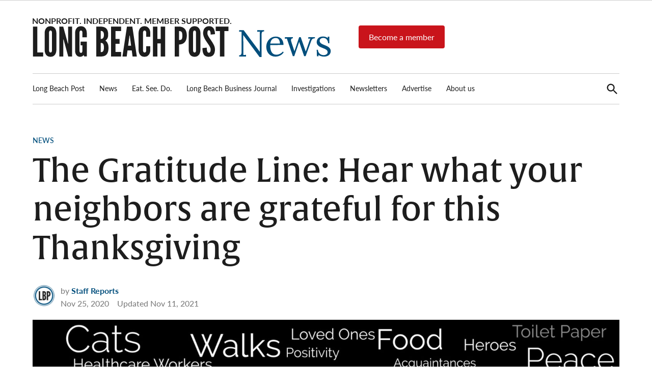

--- FILE ---
content_type: text/html; charset=UTF-8
request_url: https://lbpost.com/news/the-gratitude-line-hear-what-your-neighbors-are-grateful-for-this-thanksgiving/
body_size: 23455
content:
<!doctype html>
<html lang="en-US">
<head>
	<meta charset="UTF-8" />
	<meta name="viewport" content="width=device-width, initial-scale=1" />
	<link rel="profile" href="https://gmpg.org/xfn/11" />
	<meta name='robots' content='index, follow, max-image-preview:large, max-snippet:-1, max-video-preview:-1' />
	<style>img:is([sizes="auto" i],[sizes^="auto," i]){contain-intrinsic-size: 3000px 1500px}</style>
	
	<!-- This site is optimized with the Yoast SEO Premium plugin v23.4 (Yoast SEO v26.0) - https://yoast.com/wordpress/plugins/seo/ -->
	<title>The Gratitude Line: Hear what your neighbors are grateful for this Thanksgiving &#8226; Long Beach Post News</title>
	<link rel="canonical" href="https://lbpost.com/news/the-gratitude-line-hear-what-your-neighbors-are-grateful-for-this-thanksgiving/" />
	<meta property="og:locale" content="en_US" />
	<meta property="og:type" content="article" />
	<meta property="og:title" content="The Gratitude Line: Hear what your neighbors are grateful for this Thanksgiving" />
	<meta property="og:description" content="Listen to people thankful for their customers, for volunteers, for veterans, and, most importantly, for their health." />
	<meta property="og:url" content="https://lbpost.com/news/the-gratitude-line-hear-what-your-neighbors-are-grateful-for-this-thanksgiving/" />
	<meta property="og:site_name" content="Long Beach Post News" />
	<meta property="article:publisher" content="https://facebook.com/longbeachpost" />
	<meta property="article:published_time" content="2020-11-26T00:57:27+00:00" />
	<meta property="article:modified_time" content="2021-11-12T01:01:46+00:00" />
	<meta property="og:image" content="https://img.lbpost.com/wp-content/uploads/2020/11/25154245/Gratitude-Line-1.jpg" />
	<meta property="og:image:width" content="1920" />
	<meta property="og:image:height" content="1080" />
	<meta property="og:image:type" content="image/jpeg" />
	<meta name="author" content="Staff Reports" />
	<meta name="twitter:card" content="summary_large_image" />
	<meta name="twitter:creator" content="@longbeachpost" />
	<meta name="twitter:site" content="@longbeachpost" />
	<meta name="twitter:label1" content="Written by" />
	<meta name="twitter:data1" content="Staff Reports" />
	<meta name="twitter:label2" content="Est. reading time" />
	<meta name="twitter:data2" content="1 minute" />
	<script type="application/ld+json" class="yoast-schema-graph">{"@context":"https://schema.org","@graph":[{"@type":"Article","@id":"https://lbpost.com/news/the-gratitude-line-hear-what-your-neighbors-are-grateful-for-this-thanksgiving/#article","isPartOf":{"@id":"https://lbpost.com/news/the-gratitude-line-hear-what-your-neighbors-are-grateful-for-this-thanksgiving/"},"author":[],"headline":"The Gratitude Line: Hear what your neighbors are grateful for this Thanksgiving","datePublished":"2020-11-26T00:57:27+00:00","dateModified":"2021-11-12T01:01:46+00:00","mainEntityOfPage":{"@id":"https://lbpost.com/news/the-gratitude-line-hear-what-your-neighbors-are-grateful-for-this-thanksgiving/"},"wordCount":117,"publisher":{"@id":"https://lbpost.com/news/#organization"},"image":{"@id":"https://lbpost.com/news/the-gratitude-line-hear-what-your-neighbors-are-grateful-for-this-thanksgiving/#primaryimage"},"thumbnailUrl":"https://img.lbpost.com/wp-content/uploads/2020/11/25154245/Gratitude-Line-1.jpg","keywords":["thanksgiving"],"articleSection":["News"],"inLanguage":"en-US","copyrightYear":"2020","copyrightHolder":{"@id":"https://lbpost.com/#organization"}},{"@type":"WebPage","@id":"https://lbpost.com/news/the-gratitude-line-hear-what-your-neighbors-are-grateful-for-this-thanksgiving/","url":"https://lbpost.com/news/the-gratitude-line-hear-what-your-neighbors-are-grateful-for-this-thanksgiving/","name":"The Gratitude Line: Hear what your neighbors are grateful for this Thanksgiving &#8226; Long Beach Post News","isPartOf":{"@id":"https://lbpost.com/news/#website"},"primaryImageOfPage":{"@id":"https://lbpost.com/news/the-gratitude-line-hear-what-your-neighbors-are-grateful-for-this-thanksgiving/#primaryimage"},"image":{"@id":"https://lbpost.com/news/the-gratitude-line-hear-what-your-neighbors-are-grateful-for-this-thanksgiving/#primaryimage"},"thumbnailUrl":"https://img.lbpost.com/wp-content/uploads/2020/11/25154245/Gratitude-Line-1.jpg","datePublished":"2020-11-26T00:57:27+00:00","dateModified":"2021-11-12T01:01:46+00:00","breadcrumb":{"@id":"https://lbpost.com/news/the-gratitude-line-hear-what-your-neighbors-are-grateful-for-this-thanksgiving/#breadcrumb"},"inLanguage":"en-US","potentialAction":[{"@type":"ReadAction","target":["https://lbpost.com/news/the-gratitude-line-hear-what-your-neighbors-are-grateful-for-this-thanksgiving/"]}]},{"@type":"ImageObject","inLanguage":"en-US","@id":"https://lbpost.com/news/the-gratitude-line-hear-what-your-neighbors-are-grateful-for-this-thanksgiving/#primaryimage","url":"https://img.lbpost.com/wp-content/uploads/2020/11/25154245/Gratitude-Line-1.jpg","contentUrl":"https://img.lbpost.com/wp-content/uploads/2020/11/25154245/Gratitude-Line-1.jpg","width":1920,"height":1080},{"@type":"BreadcrumbList","@id":"https://lbpost.com/news/the-gratitude-line-hear-what-your-neighbors-are-grateful-for-this-thanksgiving/#breadcrumb","itemListElement":[{"@type":"ListItem","position":1,"name":"Home","item":"https://lbpost.com/news/"},{"@type":"ListItem","position":2,"name":"The Gratitude Line: Hear what your neighbors are grateful for this Thanksgiving"}]},{"@type":"WebSite","@id":"https://lbpost.com/news/#website","url":"https://lbpost.com/news/","name":"Long Beach Post","description":"Long Beach&#039;s most read source for local news, investigative reports, arts &amp; culture, food, business, sports, and real-estate.","publisher":{"@id":"https://lbpost.com/news/#organization"},"alternateName":"lbpost.com","potentialAction":[{"@type":"SearchAction","target":{"@type":"EntryPoint","urlTemplate":"https://lbpost.com/news/?s={search_term_string}"},"query-input":{"@type":"PropertyValueSpecification","valueRequired":true,"valueName":"search_term_string"}}],"inLanguage":"en-US"},{"@type":"Organization","@id":"https://lbpost.com/news/#organization","name":"Long Beach Post","alternateName":"LBPOST","url":"https://lbpost.com/news/","logo":{"@type":"ImageObject","inLanguage":"en-US","@id":"https://lbpost.com/news/#/schema/logo/image/","url":"https://img.lbpost.com/wp-content/uploads/sites/2/2023/04/12202127/2023_RGB_LBP-logo_blublk.svg","contentUrl":"https://img.lbpost.com/wp-content/uploads/sites/2/2023/04/12202127/2023_RGB_LBP-logo_blublk.svg","width":"1024","height":"1024","caption":"Long Beach Post"},"image":{"@id":"https://lbpost.com/news/#/schema/logo/image/"},"sameAs":["https://facebook.com/longbeachpost","https://x.com/longbeachpost","https://instagram.com/longbeachpost","https://youtube.com/longbeachpost"]}]}</script>
	<!-- / Yoast SEO Premium plugin. -->


<link rel='dns-prefetch' href='//cdn.jsdelivr.net' />
<link rel='dns-prefetch' href='//cdnjs.cloudflare.com' />
<link rel='dns-prefetch' href='//cdn.broadstreetads.com' />
<link rel='dns-prefetch' href='//www.googletagmanager.com' />
<link rel='dns-prefetch' href='//use.typekit.net' />
<link rel="alternate" type="application/rss+xml" title="Long Beach Post News &raquo; Feed" href="https://lbpost.com/news/feed/" />
<script type="text/javascript">
/* <![CDATA[ */
window._wpemojiSettings = {"baseUrl":"https:\/\/s.w.org\/images\/core\/emoji\/16.0.1\/72x72\/","ext":".png","svgUrl":"https:\/\/s.w.org\/images\/core\/emoji\/16.0.1\/svg\/","svgExt":".svg","source":{"concatemoji":"https:\/\/lbpost.com\/news\/wp-includes\/js\/wp-emoji-release.min.js?ver=6.8.3"}};
/*! This file is auto-generated */
!function(s,n){var o,i,e;function c(e){try{var t={supportTests:e,timestamp:(new Date).valueOf()};sessionStorage.setItem(o,JSON.stringify(t))}catch(e){}}function p(e,t,n){e.clearRect(0,0,e.canvas.width,e.canvas.height),e.fillText(t,0,0);var t=new Uint32Array(e.getImageData(0,0,e.canvas.width,e.canvas.height).data),a=(e.clearRect(0,0,e.canvas.width,e.canvas.height),e.fillText(n,0,0),new Uint32Array(e.getImageData(0,0,e.canvas.width,e.canvas.height).data));return t.every(function(e,t){return e===a[t]})}function u(e,t){e.clearRect(0,0,e.canvas.width,e.canvas.height),e.fillText(t,0,0);for(var n=e.getImageData(16,16,1,1),a=0;a<n.data.length;a++)if(0!==n.data[a])return!1;return!0}function f(e,t,n,a){switch(t){case"flag":return n(e,"\ud83c\udff3\ufe0f\u200d\u26a7\ufe0f","\ud83c\udff3\ufe0f\u200b\u26a7\ufe0f")?!1:!n(e,"\ud83c\udde8\ud83c\uddf6","\ud83c\udde8\u200b\ud83c\uddf6")&&!n(e,"\ud83c\udff4\udb40\udc67\udb40\udc62\udb40\udc65\udb40\udc6e\udb40\udc67\udb40\udc7f","\ud83c\udff4\u200b\udb40\udc67\u200b\udb40\udc62\u200b\udb40\udc65\u200b\udb40\udc6e\u200b\udb40\udc67\u200b\udb40\udc7f");case"emoji":return!a(e,"\ud83e\udedf")}return!1}function g(e,t,n,a){var r="undefined"!=typeof WorkerGlobalScope&&self instanceof WorkerGlobalScope?new OffscreenCanvas(300,150):s.createElement("canvas"),o=r.getContext("2d",{willReadFrequently:!0}),i=(o.textBaseline="top",o.font="600 32px Arial",{});return e.forEach(function(e){i[e]=t(o,e,n,a)}),i}function t(e){var t=s.createElement("script");t.src=e,t.defer=!0,s.head.appendChild(t)}"undefined"!=typeof Promise&&(o="wpEmojiSettingsSupports",i=["flag","emoji"],n.supports={everything:!0,everythingExceptFlag:!0},e=new Promise(function(e){s.addEventListener("DOMContentLoaded",e,{once:!0})}),new Promise(function(t){var n=function(){try{var e=JSON.parse(sessionStorage.getItem(o));if("object"==typeof e&&"number"==typeof e.timestamp&&(new Date).valueOf()<e.timestamp+604800&&"object"==typeof e.supportTests)return e.supportTests}catch(e){}return null}();if(!n){if("undefined"!=typeof Worker&&"undefined"!=typeof OffscreenCanvas&&"undefined"!=typeof URL&&URL.createObjectURL&&"undefined"!=typeof Blob)try{var e="postMessage("+g.toString()+"("+[JSON.stringify(i),f.toString(),p.toString(),u.toString()].join(",")+"));",a=new Blob([e],{type:"text/javascript"}),r=new Worker(URL.createObjectURL(a),{name:"wpTestEmojiSupports"});return void(r.onmessage=function(e){c(n=e.data),r.terminate(),t(n)})}catch(e){}c(n=g(i,f,p,u))}t(n)}).then(function(e){for(var t in e)n.supports[t]=e[t],n.supports.everything=n.supports.everything&&n.supports[t],"flag"!==t&&(n.supports.everythingExceptFlag=n.supports.everythingExceptFlag&&n.supports[t]);n.supports.everythingExceptFlag=n.supports.everythingExceptFlag&&!n.supports.flag,n.DOMReady=!1,n.readyCallback=function(){n.DOMReady=!0}}).then(function(){return e}).then(function(){var e;n.supports.everything||(n.readyCallback(),(e=n.source||{}).concatemoji?t(e.concatemoji):e.wpemoji&&e.twemoji&&(t(e.twemoji),t(e.wpemoji)))}))}((window,document),window._wpemojiSettings);
/* ]]> */
</script>
<style id='wp-emoji-styles-inline-css' type='text/css'>img.wp-smiley,img.emoji{display: inline !important;border: none !important;box-shadow: none !important;height: 1em !important;width: 1em !important;margin: 0 0.07em !important;vertical-align: -0.1em !important;background: none !important;padding: 0 !important;}</style>
<link rel='stylesheet' id='wp-block-library-css' href='https://lbpost.com/news/wp-includes/css/dist/block-library/style.min.css?ver=6.8.3' type='text/css' media='all' />
<style id='wp-block-library-theme-inline-css' type='text/css'>.wp-block-audio :where(figcaption){color:#555;font-size:13px;text-align:center}.is-dark-theme .wp-block-audio :where(figcaption){color:#ffffffa6}.wp-block-audio{margin:0 0 1em}.wp-block-code{border:1px solid #ccc;border-radius:4px;font-family:Menlo,Consolas,monaco,monospace;padding:.8em 1em}.wp-block-embed :where(figcaption){color:#555;font-size:13px;text-align:center}.is-dark-theme .wp-block-embed :where(figcaption){color:#ffffffa6}.wp-block-embed{margin:0 0 1em}.blocks-gallery-caption{color:#555;font-size:13px;text-align:center}.is-dark-theme .blocks-gallery-caption{color:#ffffffa6}:root :where(.wp-block-image figcaption){color:#555;font-size:13px;text-align:center}.is-dark-theme :root :where(.wp-block-image figcaption){color:#ffffffa6}.wp-block-image{margin:0 0 1em}.wp-block-pullquote{border-bottom:4px solid;border-top:4px solid;color:currentColor;margin-bottom:1.75em}.wp-block-pullquote cite,.wp-block-pullquote footer,.wp-block-pullquote__citation{color:currentColor;font-size:.8125em;font-style:normal;text-transform:uppercase}.wp-block-quote{border-left:.25em solid;margin:0 0 1.75em;padding-left:1em}.wp-block-quote cite,.wp-block-quote footer{color:currentColor;font-size:.8125em;font-style:normal;position:relative}.wp-block-quote:where(.has-text-align-right){border-left:none;border-right:.25em solid;padding-left:0;padding-right:1em}.wp-block-quote:where(.has-text-align-center){border:none;padding-left:0}.wp-block-quote.is-large,.wp-block-quote.is-style-large,.wp-block-quote:where(.is-style-plain){border:none}.wp-block-search .wp-block-search__label{font-weight:700}.wp-block-search__button{border:1px solid #ccc;padding:.375em .625em}:where(.wp-block-group.has-background){padding:1.25em 2.375em}.wp-block-separator.has-css-opacity{opacity:.4}.wp-block-separator{border:none;border-bottom:2px solid;margin-left:auto;margin-right:auto}.wp-block-separator.has-alpha-channel-opacity{opacity:1}.wp-block-separator:not(.is-style-wide):not(.is-style-dots){width:100px}.wp-block-separator.has-background:not(.is-style-dots){border-bottom:none;height:1px}.wp-block-separator.has-background:not(.is-style-wide):not(.is-style-dots){height:2px}.wp-block-table{margin:0 0 1em}.wp-block-table td,.wp-block-table th{word-break:normal}.wp-block-table :where(figcaption){color:#555;font-size:13px;text-align:center}.is-dark-theme .wp-block-table :where(figcaption){color:#ffffffa6}.wp-block-video :where(figcaption){color:#555;font-size:13px;text-align:center}.is-dark-theme .wp-block-video :where(figcaption){color:#ffffffa6}.wp-block-video{margin:0 0 1em}:root :where(.wp-block-template-part.has-background){margin-bottom:0;margin-top:0;padding:1.25em 2.375em}</style>
<style id='classic-theme-styles-inline-css' type='text/css'>.wp-block-button__link{color:#fff;background-color:#32373c;border-radius:9999px;box-shadow:none;text-decoration:none;padding:calc(.667em + 2px) calc(1.333em + 2px);font-size:1.125em}.wp-block-file__button{background:#32373c;color:#fff;text-decoration:none}</style>
<style id='co-authors-plus-coauthors-style-inline-css' type='text/css'>.wp-block-co-authors-plus-coauthors.is-layout-flow [class*=wp-block-co-authors-plus]{display:inline}</style>
<style id='co-authors-plus-avatar-style-inline-css' type='text/css'>.wp-block-co-authors-plus-avatar :where(img){height:auto;max-width:100%;vertical-align:bottom}.wp-block-co-authors-plus-coauthors.is-layout-flow .wp-block-co-authors-plus-avatar :where(img){vertical-align:middle}.wp-block-co-authors-plus-avatar:is(.alignleft,.alignright){display:table}.wp-block-co-authors-plus-avatar.aligncenter{display:table;margin-inline:auto}</style>
<style id='co-authors-plus-image-style-inline-css' type='text/css'>.wp-block-co-authors-plus-image{margin-bottom:0}.wp-block-co-authors-plus-image :where(img){height:auto;max-width:100%;vertical-align:bottom}.wp-block-co-authors-plus-coauthors.is-layout-flow .wp-block-co-authors-plus-image :where(img){vertical-align:middle}.wp-block-co-authors-plus-image:is(.alignfull,.alignwide) :where(img){width:100%}.wp-block-co-authors-plus-image:is(.alignleft,.alignright){display:table}.wp-block-co-authors-plus-image.aligncenter{display:table;margin-inline:auto}</style>
<style id='global-styles-inline-css' type='text/css'>:root{--wp--preset--aspect-ratio--square: 1;--wp--preset--aspect-ratio--4-3: 4/3;--wp--preset--aspect-ratio--3-4: 3/4;--wp--preset--aspect-ratio--3-2: 3/2;--wp--preset--aspect-ratio--2-3: 2/3;--wp--preset--aspect-ratio--16-9: 16/9;--wp--preset--aspect-ratio--9-16: 9/16;--wp--preset--color--black: #000000;--wp--preset--color--cyan-bluish-gray: #abb8c3;--wp--preset--color--white: #FFFFFF;--wp--preset--color--pale-pink: #f78da7;--wp--preset--color--vivid-red: #cf2e2e;--wp--preset--color--luminous-vivid-orange: #ff6900;--wp--preset--color--luminous-vivid-amber: #fcb900;--wp--preset--color--light-green-cyan: #7bdcb5;--wp--preset--color--vivid-green-cyan: #00d084;--wp--preset--color--pale-cyan-blue: #8ed1fc;--wp--preset--color--vivid-cyan-blue: #0693e3;--wp--preset--color--vivid-purple: #9b51e0;--wp--preset--color--primary: #004e7c;--wp--preset--color--primary-variation: #002654;--wp--preset--color--secondary: #f4f4f4;--wp--preset--color--secondary-variation: #cccccc;--wp--preset--color--dark-gray: #111111;--wp--preset--color--medium-gray: #767676;--wp--preset--color--light-gray: #EEEEEE;--wp--preset--gradient--vivid-cyan-blue-to-vivid-purple: linear-gradient(135deg,rgba(6,147,227,1) 0%,rgb(155,81,224) 100%);--wp--preset--gradient--light-green-cyan-to-vivid-green-cyan: linear-gradient(135deg,rgb(122,220,180) 0%,rgb(0,208,130) 100%);--wp--preset--gradient--luminous-vivid-amber-to-luminous-vivid-orange: linear-gradient(135deg,rgba(252,185,0,1) 0%,rgba(255,105,0,1) 100%);--wp--preset--gradient--luminous-vivid-orange-to-vivid-red: linear-gradient(135deg,rgba(255,105,0,1) 0%,rgb(207,46,46) 100%);--wp--preset--gradient--very-light-gray-to-cyan-bluish-gray: linear-gradient(135deg,rgb(238,238,238) 0%,rgb(169,184,195) 100%);--wp--preset--gradient--cool-to-warm-spectrum: linear-gradient(135deg,rgb(74,234,220) 0%,rgb(151,120,209) 20%,rgb(207,42,186) 40%,rgb(238,44,130) 60%,rgb(251,105,98) 80%,rgb(254,248,76) 100%);--wp--preset--gradient--blush-light-purple: linear-gradient(135deg,rgb(255,206,236) 0%,rgb(152,150,240) 100%);--wp--preset--gradient--blush-bordeaux: linear-gradient(135deg,rgb(254,205,165) 0%,rgb(254,45,45) 50%,rgb(107,0,62) 100%);--wp--preset--gradient--luminous-dusk: linear-gradient(135deg,rgb(255,203,112) 0%,rgb(199,81,192) 50%,rgb(65,88,208) 100%);--wp--preset--gradient--pale-ocean: linear-gradient(135deg,rgb(255,245,203) 0%,rgb(182,227,212) 50%,rgb(51,167,181) 100%);--wp--preset--gradient--electric-grass: linear-gradient(135deg,rgb(202,248,128) 0%,rgb(113,206,126) 100%);--wp--preset--gradient--midnight: linear-gradient(135deg,rgb(2,3,129) 0%,rgb(40,116,252) 100%);--wp--preset--gradient--grad-1: linear-gradient( 135deg,rgb( 0,78,124) 0%,rgb( 0,38,84) 100% );--wp--preset--gradient--grad-2: linear-gradient( 135deg,rgb( 244,244,244) 0%,rgb( 204,204,204) 100% );--wp--preset--gradient--grad-3: linear-gradient( 135deg,rgb( 17,17,17 ) 0%,rgb( 85,85,85 ) 100% );--wp--preset--gradient--grad-4: linear-gradient( 135deg,rgb( 68,68,68 ) 0%,rgb( 136,136,136 ) 100% );--wp--preset--gradient--grad-5: linear-gradient( 135deg,rgb( 119,119,119 ) 0%,rgb( 221,221,221 ) 100% );--wp--preset--gradient--grad-6: linear-gradient( 135deg,rgb( 221,221,221 ) 0%,rgb( 255,255,255 ) 100% );--wp--preset--font-size--small: 16px;--wp--preset--font-size--medium: 20px;--wp--preset--font-size--large: 36px;--wp--preset--font-size--x-large: 42px;--wp--preset--font-size--normal: 20px;--wp--preset--font-size--huge: 44px;--wp--preset--spacing--20: 0.44rem;--wp--preset--spacing--30: 0.67rem;--wp--preset--spacing--40: 1rem;--wp--preset--spacing--50: 1.5rem;--wp--preset--spacing--60: 2.25rem;--wp--preset--spacing--70: 3.38rem;--wp--preset--spacing--80: 5.06rem;--wp--preset--shadow--natural: 6px 6px 9px rgba(0,0,0,0.2);--wp--preset--shadow--deep: 12px 12px 50px rgba(0,0,0,0.4);--wp--preset--shadow--sharp: 6px 6px 0px rgba(0,0,0,0.2);--wp--preset--shadow--outlined: 6px 6px 0px -3px rgba(255,255,255,1),6px 6px rgba(0,0,0,1);--wp--preset--shadow--crisp: 6px 6px 0px rgba(0,0,0,1);}:where(.is-layout-flex){gap: 0.5em;}:where(.is-layout-grid){gap: 0.5em;}body .is-layout-flex{display: flex;}.is-layout-flex{flex-wrap: wrap;align-items: center;}.is-layout-flex > :is(*,div){margin: 0;}body .is-layout-grid{display: grid;}.is-layout-grid > :is(*,div){margin: 0;}:where(.wp-block-columns.is-layout-flex){gap: 2em;}:where(.wp-block-columns.is-layout-grid){gap: 2em;}:where(.wp-block-post-template.is-layout-flex){gap: 1.25em;}:where(.wp-block-post-template.is-layout-grid){gap: 1.25em;}.has-black-color{color: var(--wp--preset--color--black) !important;}.has-cyan-bluish-gray-color{color: var(--wp--preset--color--cyan-bluish-gray) !important;}.has-white-color{color: var(--wp--preset--color--white) !important;}.has-pale-pink-color{color: var(--wp--preset--color--pale-pink) !important;}.has-vivid-red-color{color: var(--wp--preset--color--vivid-red) !important;}.has-luminous-vivid-orange-color{color: var(--wp--preset--color--luminous-vivid-orange) !important;}.has-luminous-vivid-amber-color{color: var(--wp--preset--color--luminous-vivid-amber) !important;}.has-light-green-cyan-color{color: var(--wp--preset--color--light-green-cyan) !important;}.has-vivid-green-cyan-color{color: var(--wp--preset--color--vivid-green-cyan) !important;}.has-pale-cyan-blue-color{color: var(--wp--preset--color--pale-cyan-blue) !important;}.has-vivid-cyan-blue-color{color: var(--wp--preset--color--vivid-cyan-blue) !important;}.has-vivid-purple-color{color: var(--wp--preset--color--vivid-purple) !important;}.has-black-background-color{background-color: var(--wp--preset--color--black) !important;}.has-cyan-bluish-gray-background-color{background-color: var(--wp--preset--color--cyan-bluish-gray) !important;}.has-white-background-color{background-color: var(--wp--preset--color--white) !important;}.has-pale-pink-background-color{background-color: var(--wp--preset--color--pale-pink) !important;}.has-vivid-red-background-color{background-color: var(--wp--preset--color--vivid-red) !important;}.has-luminous-vivid-orange-background-color{background-color: var(--wp--preset--color--luminous-vivid-orange) !important;}.has-luminous-vivid-amber-background-color{background-color: var(--wp--preset--color--luminous-vivid-amber) !important;}.has-light-green-cyan-background-color{background-color: var(--wp--preset--color--light-green-cyan) !important;}.has-vivid-green-cyan-background-color{background-color: var(--wp--preset--color--vivid-green-cyan) !important;}.has-pale-cyan-blue-background-color{background-color: var(--wp--preset--color--pale-cyan-blue) !important;}.has-vivid-cyan-blue-background-color{background-color: var(--wp--preset--color--vivid-cyan-blue) !important;}.has-vivid-purple-background-color{background-color: var(--wp--preset--color--vivid-purple) !important;}.has-black-border-color{border-color: var(--wp--preset--color--black) !important;}.has-cyan-bluish-gray-border-color{border-color: var(--wp--preset--color--cyan-bluish-gray) !important;}.has-white-border-color{border-color: var(--wp--preset--color--white) !important;}.has-pale-pink-border-color{border-color: var(--wp--preset--color--pale-pink) !important;}.has-vivid-red-border-color{border-color: var(--wp--preset--color--vivid-red) !important;}.has-luminous-vivid-orange-border-color{border-color: var(--wp--preset--color--luminous-vivid-orange) !important;}.has-luminous-vivid-amber-border-color{border-color: var(--wp--preset--color--luminous-vivid-amber) !important;}.has-light-green-cyan-border-color{border-color: var(--wp--preset--color--light-green-cyan) !important;}.has-vivid-green-cyan-border-color{border-color: var(--wp--preset--color--vivid-green-cyan) !important;}.has-pale-cyan-blue-border-color{border-color: var(--wp--preset--color--pale-cyan-blue) !important;}.has-vivid-cyan-blue-border-color{border-color: var(--wp--preset--color--vivid-cyan-blue) !important;}.has-vivid-purple-border-color{border-color: var(--wp--preset--color--vivid-purple) !important;}.has-vivid-cyan-blue-to-vivid-purple-gradient-background{background: var(--wp--preset--gradient--vivid-cyan-blue-to-vivid-purple) !important;}.has-light-green-cyan-to-vivid-green-cyan-gradient-background{background: var(--wp--preset--gradient--light-green-cyan-to-vivid-green-cyan) !important;}.has-luminous-vivid-amber-to-luminous-vivid-orange-gradient-background{background: var(--wp--preset--gradient--luminous-vivid-amber-to-luminous-vivid-orange) !important;}.has-luminous-vivid-orange-to-vivid-red-gradient-background{background: var(--wp--preset--gradient--luminous-vivid-orange-to-vivid-red) !important;}.has-very-light-gray-to-cyan-bluish-gray-gradient-background{background: var(--wp--preset--gradient--very-light-gray-to-cyan-bluish-gray) !important;}.has-cool-to-warm-spectrum-gradient-background{background: var(--wp--preset--gradient--cool-to-warm-spectrum) !important;}.has-blush-light-purple-gradient-background{background: var(--wp--preset--gradient--blush-light-purple) !important;}.has-blush-bordeaux-gradient-background{background: var(--wp--preset--gradient--blush-bordeaux) !important;}.has-luminous-dusk-gradient-background{background: var(--wp--preset--gradient--luminous-dusk) !important;}.has-pale-ocean-gradient-background{background: var(--wp--preset--gradient--pale-ocean) !important;}.has-electric-grass-gradient-background{background: var(--wp--preset--gradient--electric-grass) !important;}.has-midnight-gradient-background{background: var(--wp--preset--gradient--midnight) !important;}.has-small-font-size{font-size: var(--wp--preset--font-size--small) !important;}.has-medium-font-size{font-size: var(--wp--preset--font-size--medium) !important;}.has-large-font-size{font-size: var(--wp--preset--font-size--large) !important;}.has-x-large-font-size{font-size: var(--wp--preset--font-size--x-large) !important;}:where(.wp-block-post-template.is-layout-flex){gap: 1.25em;}:where(.wp-block-post-template.is-layout-grid){gap: 1.25em;}:where(.wp-block-columns.is-layout-flex){gap: 2em;}:where(.wp-block-columns.is-layout-grid){gap: 2em;}:root :where(.wp-block-pullquote){font-size: 1.5em;line-height: 1.6;}</style>
<link rel='stylesheet' id='glightbox-css-css' href='https://cdn.jsdelivr.net/npm/glightbox/dist/css/glightbox.min.css?ver=1.0' type='text/css' media='all' />
<style id='glightbox-css-inline-css' type='text/css'>.wp-block-gallery .wp-element-caption,h4.gslide-title{display:none;}.wp-block-gallery img{cursor:pointer}</style>
<link rel='stylesheet' id='auth0-widget-css' href='https://lbpost.com/news/wp-content/plugins/auth0/assets/css/main.css?ver=4.6.2' type='text/css' media='all' />
<link rel='stylesheet' id='newspack-blocks-block-styles-stylesheet-css' href='https://lbpost.com/news/wp-content/plugins/newspack-blocks/dist/block_styles.css?ver=1.70.0' type='text/css' media='all' />
<link rel='stylesheet' id='newspack-reader-auth-css' href='https://lbpost.com/news/wp-content/plugins/newspack-plugin/dist/reader-auth.css?ver=2.8.3' type='text/css' media='all' />
<link rel='stylesheet' id='newspack-ads-frontend-css' href='https://lbpost.com/news/wp-content/plugins/newspack-ads/includes/../dist/frontend.css?ver=1696488295' type='text/css' media='all' />
<link rel='stylesheet' id='newspack-style-css' href='https://lbpost.com/news/wp-content/themes/newspack-lbp/style.css?ver=1.0.1' type='text/css' media='all' />
<link rel='stylesheet' id='newspack-print-style-css' href='https://lbpost.com/news/wp-content/themes/newspack-theme/styles/print.css?ver=1.0.1' type='text/css' media='print' />
<link rel='stylesheet' id='newspack-font-import-css' href='//use.typekit.net/nzx7gdd.css' type='text/css' media='all' />
<link rel='stylesheet' id='newspack-font-alternative-import-css' href='//use.typekit.net/nzx7gdd.css' type='text/css' media='all' />
<link rel='stylesheet' id='newspack-sponsors-style-css' href='https://lbpost.com/news/wp-content/themes/newspack-theme/styles/newspack-sponsors.css?ver=1.0.1' type='text/css' media='all' />
<script type="text/javascript" src="https://lbpost.com/news/wp-includes/js/jquery/jquery.min.js?ver=3.7.1" id="jquery-core-js"></script>
<script type="text/javascript" src="https://lbpost.com/news/wp-includes/js/jquery/jquery-migrate.min.js?ver=3.4.1" id="jquery-migrate-js"></script>
<script type="text/javascript" src="https://cdnjs.cloudflare.com/ajax/libs/toastr.js/latest/toastr.min.js?ver=2.1.1" id="toastr-js"></script>
<script type="text/javascript" id="toastr-js-after">
/* <![CDATA[ */
	toastr.options = {
		"closeButton": true,
		"debug": false,
		"newestOnTop": true,
		"progressBar": true,
		"positionClass": "toast-top-full-width",
		"preventDuplicates": false,
		"onclick": null,
		"showDuration": "100",
		"hideDuration": "300",
		"timeOut": "10000",
		"extendedTimeOut": "20000",
		"showEasing": "swing",
		"hideEasing": "linear",
		"showMethod": "slideDown",
		"hideMethod": "fadeOut"
	};
/* ]]> */
</script>
<script async data-cfasync='false' type="text/javascript" src="//cdn.broadstreetads.com/init-2.min.js?v=1.51.10&amp;ver=6.8.3" id="broadstreet-init-js"></script>

<!-- Google tag (gtag.js) snippet added by Site Kit -->
<!-- Google Analytics snippet added by Site Kit -->
<script type="text/javascript" src="https://www.googletagmanager.com/gtag/js?id=GT-K466CB4" id="google_gtagjs-js" async></script>
<script type="text/javascript" id="google_gtagjs-js-after">
/* <![CDATA[ */
window.dataLayer = window.dataLayer || [];function gtag(){dataLayer.push(arguments);}
gtag("set","linker",{"domains":["lbpost.com"]});
gtag("js", new Date());
gtag("set", "developer_id.dZTNiMT", true);
gtag("config", "GT-K466CB4");
/* ]]> */
</script>
<meta name="generator" content="WordPress 6.8.3" />
		<!-- Custom Logo: hide header text -->
		<style id="custom-logo-css" type="text/css">.site-title{position: absolute;clip-path: inset(50%);}</style>
			<script type="text/javascript">
    (function(e,t,o,n,p,r,i){e.visitorGlobalObjectAlias=n;e[e.visitorGlobalObjectAlias]=e[e.visitorGlobalObjectAlias]||function(){(e[e.visitorGlobalObjectAlias].q=e[e.visitorGlobalObjectAlias].q||[]).push(arguments)};e[e.visitorGlobalObjectAlias].l=(new Date).getTime();r=t.createElement("script");r.src=o;r.async=true;i=t.getElementsByTagName("script")[0];i.parentNode.insertBefore(r,i)})(window,document,"https://diffuser-cdn.app-us1.com/diffuser/diffuser.js","vgo");
    vgo('setAccount', '801789181');
    vgo('setTrackByDefault', true);
    vgo('process');
	</script>
	<!-- Meta Pixel Code -->
	<script>
	if (window.self == window.top) {
	!function(f,b,e,v,n,t,s)
	{if(f.fbq)return;n=f.fbq=function(){n.callMethod?
	n.callMethod.apply(n,arguments):n.queue.push(arguments)};
	if(!f._fbq)f._fbq=n;n.push=n;n.loaded=!0;n.version='2.0';
	n.queue=[];t=b.createElement(e);t.async=!0;
	t.src=v;s=b.getElementsByTagName(e)[0];
	s.parentNode.insertBefore(t,s)}(window, document,'script',
	'https://connect.facebook.net/en_US/fbevents.js');
	fbq('init', '331986959508688');
	fbq('track', 'PageView');
	};
	</script>
	<noscript><img height="1" width="1" style="display:none"
	src="https://www.facebook.com/tr?id=331986959508688&ev=PageView&noscript=1"
	/></noscript>
	<!-- End Meta Pixel Code -->

	<script>broadstreet.watch({ keywords: ["not_home_page", "not_landing_page", "is_article_page", "thanksgiving", "news", "staff-reports", "the-gratitude-line-hear-what-your-neighbors-are-grateful-for-this-thanksgiving", "lbpost"] });</script><script src="https://flux.broadstreet.ai/emit/8178.js" async></script><script type="text/javascript" src="https://secure.agile-enterprise-ingenuity.com/js/268773.js"></script>
		<noscript><img src="https://secure.pyre3bird.com/268773.png" style="display:none;" /></noscript><meta name="generator" content="Site Kit by Google 1.170.0" /><!-- Fundraise Up: the new standard for online giving -->
<script>(function(w,d,s,n,a){if(!w[n]){var l='call,catch,on,once,set,then,track'
  .split(','),i,o=function(n){return'function'==typeof n?o.l.push([arguments])&&o
  :function(){return o.l.push([n,arguments])&&o}},t=d.getElementsByTagName(s)[0],
  j=d.createElement(s);j.async=!0;j.src='https://cdn.fundraiseup.com/widget/'+a+'';
  t.parentNode.insertBefore(j,t);o.s=Date.now();o.v=4;o.h=w.location.href;o.l=[];
  for(i=0;i<7;i++)o[l[i]]=o(l[i]);w[n]=o}
  })(window,document,'script','FundraiseUp','AKJYHHYN');</script>
<!-- End Fundraise Up -->		<link rel="manifest" href="https://lbpost.com/news/wp-json/wp/v2/web-app-manifest">
					<meta name="theme-color" content="#fff">
								<meta name="apple-mobile-web-app-capable" content="yes">
				<meta name="mobile-web-app-capable" content="yes">

				<link rel="apple-touch-startup-image" href="https://img.lbpost.com/wp-content/uploads/sites/2/2023/03/14035243/cropped-2023_RGB_LBP-logo_site_icon_maskable_safe-area_blublk_512x512-%402x-2-192x192.png">

				<meta name="apple-mobile-web-app-title" content="LBPOST News">
		<meta name="application-name" content="LBPOST News">
		
	<style type="text/css" id="custom-theme-colors-lbp">@media only screen and (min-width: 782px){.h-db .featured-image-beside .entry-header{color: #fff;}}#colophon,#colophon .widget-title,#colophon .widgettitle,#colophon .social-navigation a{color: white;}#colophon .footer-branding .wrapper,#colophon .footer-widgets:first-child{border-top: 0;}</style>
	
	<style type="text/css" id="custom-theme-fonts-lbp">.accent-header,#secondary .widgettitle,.article-section-title{text-transform: uppercase;}</style>

<link rel="stylesheet" href="https://use.typekit.net/rms0vfx.css">
	<style type="text/css" id="custom-theme-colors">:root{--newspack-theme-color-primary: #004e7c;--newspack-theme-color-primary-variation: #00305e;--newspack-theme-color-secondary: #f4f4f4 !important;--newspack-theme-color-secondary-variation: #cccccc;--newspack-theme-color-primary-darken-5: #004977;--newspack-theme-color-primary-darken-10: #004472;}.more-link:hover,.nav1 .main-menu > li > a + svg,form.search-form button:active,form.search-form button:hover,form.search-form button:focus,.entry-footer a,.comment .comment-metadata > a:hover,.comment .comment-metadata .comment-edit-link:hover,.site-info a:hover,.comments-toggle:hover,.comments-toggle:focus,.logged-in.page-template-single-wide.woocommerce-account .woocommerce-MyAccount-navigation ul li a:hover,.logged-in.page-template-single-wide.woocommerce-account .woocommerce-MyAccount-navigation ul li a:hover:visited,.logged-in.page-template-single-feature.woocommerce-account .woocommerce-MyAccount-navigation ul li a:hover,.logged-in.page-template-single-feature.woocommerce-account .woocommerce-MyAccount-navigation ul li a:hover:visited{color: #004e7c;}.mobile-sidebar,.mobile-sidebar button:hover,.mobile-sidebar a,.mobile-sidebar a:visited,.mobile-sidebar .nav1 .sub-menu > li > a,.mobile-sidebar .nav1 ul.main-menu > li > a,.wp-block-file .wp-block-file__button,body.h-db.h-dh .site-header .nav3 .menu-highlight a,.comment .comment-author .post-author-badge,.woocommerce .onsale,.woocommerce-store-notice,.logged-in.page-template-single-wide.woocommerce-account .woocommerce-MyAccount-navigation ul li.is-active a,.logged-in.page-template-single-feature.woocommerce-account .woocommerce-MyAccount-navigation ul li.is-active a{color: white;}.mobile-sidebar nav + nav,.mobile-sidebar nav + .widget,.mobile-sidebar .widget + .widget{border-color: white;}@media only screen and (min-width: 782px){.h-db .featured-image-beside .entry-header,.h-db.h-sub.single-featured-image-beside .middle-header-contain{color: white;}}.wp-block-button:not(.is-style-outline) .wp-block-button__link:not(.has-text-color):not(:hover),.button,.button:visited,button,input[type="button"],input[type="reset"],input[type="submit"],.wp-block-search__button{color: black;}input[type="checkbox"]::before{background-image: url("data:image/svg+xml,%3Csvg xmlns='http://www.w3.org/2000/svg' viewBox='0 0 24 24' width='24' height='24'%3E%3Cpath d='M16.7 7.1l-6.3 8.5-3.3-2.5-.9 1.2 4.5 3.4L17.9 8z' fill='black'%3E%3C/path%3E%3C/svg%3E");}.site-header .highlight-menu .menu-label,.entry-content a,.author-bio .author-link,.is-style-outline .wp-block-button__link,.wp-block-button__link.is-style-outline,.is-style-outline > .wp-block-button__link:not(.has-text-color):not(:hover){color:dimgray;}.site-footer{background: #1d1d1d;}.site-footer,.site-footer a,.site-footer a:hover,.site-footer .widget-title,.site-footer .widgettitle,.site-info{color: white;}.site-footer a:hover,.site-footer .widget a:hover{opacity: 0.7;}.site-info .widget-area .wrapper,.site-info .site-info-contain:first-child{border-top-color: #090909;}.button.mb-cta,.button.mb-cta:not(:hover):visited,.tribe_community_edit .button.mb-cta{background-color: #004e7c;color: white;}</style>
		<style type="text/css" id="newspack-theme-colors-variables">:root{--newspack-primary-color: #004e7c;--newspack-secondary-color: #f4f4f4;--newspack-cta-color: #004e7c;--newspack-header-color: #3366ff;--newspack-primary-menu-color:;--newspack-footer-color: #1d1d1d;--newspack-primary-contrast-color: white;--newspack-secondary-contrast-color: black;--newspack-cta-contrast-color: white;--newspack-header-contrast-color: white;--newspack-primary-menu-contrast-color: white;--newspack-footer-contrast-color: white;}</style>
	
	<style type="text/css" id="custom-theme-fonts">:root{--newspack-theme-font-heading: "Alverata","Georgia","serif";}:root{--newspack-theme-font-body: "lato","Helvetica","sans-serif";}.tags-links span:first-child,.cat-links,.page-title,.highlight-menu .menu-label{text-transform: uppercase;}</style>

		<style>.sponsor-label .flag,amp-script .sponsor-label .flag{background: #FED850;color: black;}</style>
	<meta name="google-site-verification" content="sQ76ZImRuJR5D6l16g-vsw-wHHK7jXac-dEltILC4A4"><meta name="google-site-verification" content="fj_iPvPwH2u5YzkJQYBggSSg4mJ-y7RzpuM-PDcH2Tk"><link rel="icon" href="https://img.lbpost.com/wp-content/uploads/sites/2/2023/03/14035243/cropped-2023_RGB_LBP-logo_site_icon_maskable_safe-area_blublk_512x512-%402x-2-32x32.png" sizes="32x32" />
<link rel="icon" href="https://img.lbpost.com/wp-content/uploads/sites/2/2023/03/14035243/cropped-2023_RGB_LBP-logo_site_icon_maskable_safe-area_blublk_512x512-%402x-2-192x192.png" sizes="192x192" />
<link rel="apple-touch-icon" href="https://img.lbpost.com/wp-content/uploads/sites/2/2023/03/14035243/cropped-2023_RGB_LBP-logo_site_icon_maskable_safe-area_blublk_512x512-%402x-2-180x180.png" />
<meta name="msapplication-TileImage" content="https://img.lbpost.com/wp-content/uploads/sites/2/2023/03/14035243/cropped-2023_RGB_LBP-logo_site_icon_maskable_safe-area_blublk_512x512-%402x-2-270x270.png" />
</head>

<body class="wp-singular post-template-default single single-post postid-43569 single-format-standard wp-custom-logo wp-embed-responsive wp-theme-newspack-theme wp-child-theme-newspack-lbp singular hide-site-tagline h-nsub h-db h-ll h-dh has-tertiary-menu has-sidebar cat-news has-featured-image single-featured-image-default has-large-featured-image show-updated footer-logo-xlarge" data-amp-auto-lightbox-disable>
	<aside id="mobile-sidebar-fallback" class="mobile-sidebar">
		<button class="mobile-menu-toggle">
			<svg class="svg-icon" width="20" height="20" aria-hidden="true" role="img" xmlns="http://www.w3.org/2000/svg" viewBox="0 0 24 24"><path d="M19 6.41L17.59 5 12 10.59 6.41 5 5 6.41 10.59 12 5 17.59 6.41 19 12 13.41 17.59 19 19 17.59 13.41 12z" /><path d="M0 0h24v24H0z" fill="none" /></svg>			Close		</button>

					<nav class="tertiary-menu nav3" aria-label="Tertiary Menu" toolbar-target="tertiary-nav-contain" toolbar="(min-width: 767px)">
				<ul id="menu-button-menu" class="menu"><li id="menu-item-151899" class="not-a-member btn-primary become-a-member menu-item menu-item-type-custom menu-item-object-custom menu-item-151899"><a href="/?form=join">Become a member</a></li>
</ul>			</nav>
		
<form role="search" method="get" class="search-form" action="https://lbpost.com/news/">
	<label for="search-form-1">
		<span class="screen-reader-text">Search for:</span>
	</label>
	<input type="search" id="search-form-1" class="search-field" placeholder="Search &hellip;" value="" name="s" />
	<button type="submit" class="search-submit">
		<svg class="svg-icon" width="28" height="28" aria-hidden="true" role="img" xmlns="http://www.w3.org/2000/svg" viewBox="0 0 24 24"><path d="M15.5 14h-.79l-.28-.27C15.41 12.59 16 11.11 16 9.5 16 5.91 13.09 3 9.5 3S3 5.91 3 9.5 5.91 16 9.5 16c1.61 0 3.09-.59 4.23-1.57l.27.28v.79l5 4.99L20.49 19l-4.99-5zm-6 0C7.01 14 5 11.99 5 9.5S7.01 5 9.5 5 14 7.01 14 9.5 11.99 14 9.5 14z" /><path d="M0 0h24v24H0z" fill="none" /></svg>		<span class="screen-reader-text">
			Search		</span>
	</button>
</form>
		<nav class="main-navigation nav1 dd-menu" aria-label="Top Menu" toolbar-target="site-navigation" toolbar="(min-width: 767px)">
			<ul id="menu-primary-menu" class="main-menu"><li id="menu-item-158321" class="menu-item menu-item-type-custom menu-item-object-custom menu-item-158321"><a href="https://lbpost.com/">Long Beach Post</a></li>
<li id="menu-item-158322" class="menu-item menu-item-type-custom menu-item-object-custom menu-item-home menu-item-158322"><a href="https://lbpost.com/news">News</a></li>
<li id="menu-item-158323" class="menu-item menu-item-type-custom menu-item-object-custom menu-item-158323"><a href="https://lbpost.com/esd">Eat. See. Do.</a></li>
<li id="menu-item-158324" class="menu-item menu-item-type-custom menu-item-object-custom menu-item-158324"><a href="https://lbbusinessjournal.com">Long Beach Business Journal</a></li>
<li id="menu-item-158327" class="menu-item menu-item-type-custom menu-item-object-custom menu-item-158327"><a href="https://lbpost.com/recent-investigations">Investigations</a></li>
<li id="menu-item-158328" class="menu-item menu-item-type-custom menu-item-object-custom menu-item-158328"><a href="https://lbpost.com/newsletters">Newsletters</a></li>
<li id="menu-item-158329" class="menu-item menu-item-type-custom menu-item-object-custom menu-item-158329"><a href="https://lbpost.com/advertise">Advertise</a></li>
<li id="menu-item-158330" class="menu-item menu-item-type-custom menu-item-object-custom menu-item-158330"><a href="https://lbpost.com/about">About us</a></li>
</ul>		</nav>
			<nav class="social-navigation" aria-label="Social Links Menu" >
		<ul id="menu-social-links" class="social-links-menu"><li id="menu-item-145615" class="menu-item menu-item-type-custom menu-item-object-custom menu-item-145615"><a href="https://facebook.com/longbeachpost"><span class="screen-reader-text">Facebook Page</span><svg class="svg-icon" width="0" height="0" aria-hidden="true" role="img" viewBox="0 0 24 24" xmlns="http://www.w3.org/2000/svg"><path d="M12 2C6.5 2 2 6.5 2 12c0 5 3.7 9.1 8.4 9.9v-7H7.9V12h2.5V9.8c0-2.5 1.5-3.9 3.8-3.9 1.1 0 2.2.2 2.2.2v2.5h-1.3c-1.2 0-1.6.8-1.6 1.6V12h2.8l-.4 2.9h-2.3v7C18.3 21.1 22 17 22 12c0-5.5-4.5-10-10-10z"></path></svg></a></li>
<li id="menu-item-145616" class="menu-item menu-item-type-custom menu-item-object-custom menu-item-145616"><a href="https://twitter.com/longbeachpost"><span class="screen-reader-text">Twitter Username</span><svg class="svg-icon" width="0" height="0" aria-hidden="true" role="img" viewBox="0 0 24 24" xmlns="http://www.w3.org/2000/svg"><path d="M22.23,5.924c-0.736,0.326-1.527,0.547-2.357,0.646c0.847-0.508,1.498-1.312,1.804-2.27 c-0.793,0.47-1.671,0.812-2.606,0.996C18.324,4.498,17.257,4,16.077,4c-2.266,0-4.103,1.837-4.103,4.103 c0,0.322,0.036,0.635,0.106,0.935C8.67,8.867,5.647,7.234,3.623,4.751C3.27,5.357,3.067,6.062,3.067,6.814 c0,1.424,0.724,2.679,1.825,3.415c-0.673-0.021-1.305-0.206-1.859-0.513c0,0.017,0,0.034,0,0.052c0,1.988,1.414,3.647,3.292,4.023 c-0.344,0.094-0.707,0.144-1.081,0.144c-0.264,0-0.521-0.026-0.772-0.074c0.522,1.63,2.038,2.816,3.833,2.85 c-1.404,1.1-3.174,1.756-5.096,1.756c-0.331,0-0.658-0.019-0.979-0.057c1.816,1.164,3.973,1.843,6.29,1.843 c7.547,0,11.675-6.252,11.675-11.675c0-0.178-0.004-0.355-0.012-0.531C20.985,7.47,21.68,6.747,22.23,5.924z"></path></svg></a></li>
<li id="menu-item-145617" class="menu-item menu-item-type-custom menu-item-object-custom menu-item-145617"><a href="https://instagram.com/longbeachpost"><span class="screen-reader-text">Instagram</span><svg class="svg-icon" width="0" height="0" aria-hidden="true" role="img" viewBox="0 0 24 24" xmlns="http://www.w3.org/2000/svg"><path d="M12,4.622c2.403,0,2.688,0.009,3.637,0.052c0.877,0.04,1.354,0.187,1.671,0.31c0.42,0.163,0.72,0.358,1.035,0.673 c0.315,0.315,0.51,0.615,0.673,1.035c0.123,0.317,0.27,0.794,0.31,1.671c0.043,0.949,0.052,1.234,0.052,3.637 s-0.009,2.688-0.052,3.637c-0.04,0.877-0.187,1.354-0.31,1.671c-0.163,0.42-0.358,0.72-0.673,1.035 c-0.315,0.315-0.615,0.51-1.035,0.673c-0.317,0.123-0.794,0.27-1.671,0.31c-0.949,0.043-1.233,0.052-3.637,0.052 s-2.688-0.009-3.637-0.052c-0.877-0.04-1.354-0.187-1.671-0.31c-0.42-0.163-0.72-0.358-1.035-0.673 c-0.315-0.315-0.51-0.615-0.673-1.035c-0.123-0.317-0.27-0.794-0.31-1.671C4.631,14.688,4.622,14.403,4.622,12 s0.009-2.688,0.052-3.637c0.04-0.877,0.187-1.354,0.31-1.671c0.163-0.42,0.358-0.72,0.673-1.035 c0.315-0.315,0.615-0.51,1.035-0.673c0.317-0.123,0.794-0.27,1.671-0.31C9.312,4.631,9.597,4.622,12,4.622 M12,3 C9.556,3,9.249,3.01,8.289,3.054C7.331,3.098,6.677,3.25,6.105,3.472C5.513,3.702,5.011,4.01,4.511,4.511 c-0.5,0.5-0.808,1.002-1.038,1.594C3.25,6.677,3.098,7.331,3.054,8.289C3.01,9.249,3,9.556,3,12c0,2.444,0.01,2.751,0.054,3.711 c0.044,0.958,0.196,1.612,0.418,2.185c0.23,0.592,0.538,1.094,1.038,1.594c0.5,0.5,1.002,0.808,1.594,1.038 c0.572,0.222,1.227,0.375,2.185,0.418C9.249,20.99,9.556,21,12,21s2.751-0.01,3.711-0.054c0.958-0.044,1.612-0.196,2.185-0.418 c0.592-0.23,1.094-0.538,1.594-1.038c0.5-0.5,0.808-1.002,1.038-1.594c0.222-0.572,0.375-1.227,0.418-2.185 C20.99,14.751,21,14.444,21,12s-0.01-2.751-0.054-3.711c-0.044-0.958-0.196-1.612-0.418-2.185c-0.23-0.592-0.538-1.094-1.038-1.594 c-0.5-0.5-1.002-0.808-1.594-1.038c-0.572-0.222-1.227-0.375-2.185-0.418C14.751,3.01,14.444,3,12,3L12,3z M12,7.378 c-2.552,0-4.622,2.069-4.622,4.622S9.448,16.622,12,16.622s4.622-2.069,4.622-4.622S14.552,7.378,12,7.378z M12,15 c-1.657,0-3-1.343-3-3s1.343-3,3-3s3,1.343,3,3S13.657,15,12,15z M16.804,6.116c-0.596,0-1.08,0.484-1.08,1.08 s0.484,1.08,1.08,1.08c0.596,0,1.08-0.484,1.08-1.08S17.401,6.116,16.804,6.116z"></path></svg></a></li>
<li id="menu-item-145618" class="menu-item menu-item-type-custom menu-item-object-custom menu-item-145618"><a href="https://linkedin.com/company/long-beach-post"><span class="screen-reader-text">Linkedin</span><svg class="svg-icon" width="0" height="0" aria-hidden="true" role="img" viewBox="0 0 24 24" xmlns="http://www.w3.org/2000/svg"><path d="M19.7,3H4.3C3.582,3,3,3.582,3,4.3v15.4C3,20.418,3.582,21,4.3,21h15.4c0.718,0,1.3-0.582,1.3-1.3V4.3 C21,3.582,20.418,3,19.7,3z M8.339,18.338H5.667v-8.59h2.672V18.338z M7.004,8.574c-0.857,0-1.549-0.694-1.549-1.548 c0-0.855,0.691-1.548,1.549-1.548c0.854,0,1.547,0.694,1.547,1.548C8.551,7.881,7.858,8.574,7.004,8.574z M18.339,18.338h-2.669 v-4.177c0-0.996-0.017-2.278-1.387-2.278c-1.389,0-1.601,1.086-1.601,2.206v4.249h-2.667v-8.59h2.559v1.174h0.037 c0.356-0.675,1.227-1.387,2.526-1.387c2.703,0,3.203,1.779,3.203,4.092V18.338z"></path></svg></a></li>
<li id="menu-item-145619" class="menu-item menu-item-type-custom menu-item-object-custom menu-item-145619"><a href="https://youtube.com/longbeachpost"><span class="screen-reader-text">YouTube</span><svg class="svg-icon" width="0" height="0" aria-hidden="true" role="img" viewBox="0 0 24 24" xmlns="http://www.w3.org/2000/svg"><path d="M21.8,8.001c0,0-0.195-1.378-0.795-1.985c-0.76-0.797-1.613-0.801-2.004-0.847c-2.799-0.202-6.997-0.202-6.997-0.202 h-0.009c0,0-4.198,0-6.997,0.202C4.608,5.216,3.756,5.22,2.995,6.016C2.395,6.623,2.2,8.001,2.2,8.001S2,9.62,2,11.238v1.517 c0,1.618,0.2,3.237,0.2,3.237s0.195,1.378,0.795,1.985c0.761,0.797,1.76,0.771,2.205,0.855c1.6,0.153,6.8,0.201,6.8,0.201 s4.203-0.006,7.001-0.209c0.391-0.047,1.243-0.051,2.004-0.847c0.6-0.607,0.795-1.985,0.795-1.985s0.2-1.618,0.2-3.237v-1.517 C22,9.62,21.8,8.001,21.8,8.001z M9.935,14.594l-0.001-5.62l5.404,2.82L9.935,14.594z"></path></svg></a></li>
</ul>	</nav><!-- .social-navigation -->
	
	</aside>
	<aside id="desktop-sidebar-fallback" class="desktop-sidebar dir-left">
		<button class="desktop-menu-toggle">
			<svg class="svg-icon" width="20" height="20" aria-hidden="true" role="img" xmlns="http://www.w3.org/2000/svg" viewBox="0 0 24 24"><path d="M19 6.41L17.59 5 12 10.59 6.41 5 5 6.41 10.59 12 5 17.59 6.41 19 12 13.41 17.59 19 19 17.59 13.41 12z" /><path d="M0 0h24v24H0z" fill="none" /></svg>			Close		</button>
	</aside>

<div id="page" class="site">
	<a class="skip-link screen-reader-text" href="#main">Skip to content</a>

			<div class="header-widget above-header-widgets">
			<div class="wrapper">
				<section id="block-10" class="below-content widget widget_block"></section>			</div><!-- .wrapper -->
		</div><!-- .above-header-widgets -->
	
	<header id="masthead" class="site-header hide-header-search" [class]="searchVisible ? 'show-header-search site-header ' : 'hide-header-search site-header'">

					
			<div class="middle-header-contain">
				<div class="wrapper">
					
					
					
					<div class="site-branding">

	
		<style>.site-header .custom-logo{height: 61px;max-height: 249px;max-width: 600px;width: 588px;}@media (max-width: 781px){.site-header .custom-logo{max-width: 175px;max-height: 18px;}}@media (min-width: 782px){.h-stk:not(.h-sub) .site-header .custom-logo{max-height: 41px;max-width: 400px;}.h-sub .site-header .custom-logo{max-width: 200px;max-height: 21px;}}@media (max-width: 1199px) and (min-width: 782px){.h-stk.h-cl:not(.h-sub) .site-header .custom-logo{max-width: 100%;width: auto;}}</style><a href="https://lbpost.com/news/" class="custom-logo-link" rel="home"><img width="2400" height="249" src="https://img.lbpost.com/wp-content/uploads/sites/2/2023/03/10154611/2023_LBPOST-NEWS-SVG_optimized-2.svg" class="custom-logo" alt="Long Beach Post News" decoding="async" fetchpriority="high" /></a>
	<div class="site-identity">
											<p class="site-title"><a href="https://lbpost.com/news/" rel="home">Long Beach Post News</a></p>
					
						<p class="site-description">
					Long Beach&#039;s most read source for local news, investigative reports, arts &amp; culture, food, business, sports, and real-estate.				</p>
			</div><!-- .site-identity -->

</div><!-- .site-branding -->

					

					<div class="nav-wrapper desktop-only">
						<div id="tertiary-nav-contain">
										<nav class="tertiary-menu nav3" aria-label="Tertiary Menu" toolbar-target="tertiary-nav-contain" toolbar="(min-width: 767px)">
				<ul id="menu-button-menu-1" class="menu"><li class="not-a-member btn-primary become-a-member menu-item menu-item-type-custom menu-item-object-custom menu-item-151899"><a href="/?form=join">Become a member</a></li>
</ul>			</nav>
								</div><!-- #tertiary-nav-contain -->

											</div><!-- .nav-wrapper -->

					
					
					
											<button class="mobile-menu-toggle" on="tap:mobile-sidebar.toggle">
							<svg class="svg-icon" width="20" height="20" aria-hidden="true" role="img" xmlns="http://www.w3.org/2000/svg" viewBox="0 0 24 24"><path d="M0 0h24v24H0z" fill="none" /><path d="M3 18h18v-2H3v2zm0-5h18v-2H3v2zm0-7v2h18V6H3z" /></svg>							<span>Menu</span>
						</button>
					
					
				</div><!-- .wrapper -->
			</div><!-- .middle-header-contain -->


							<div class="bottom-header-contain desktop-only">
					<div class="wrapper">
						<div id="site-navigation">
									<nav class="main-navigation nav1 dd-menu" aria-label="Top Menu" toolbar-target="site-navigation" toolbar="(min-width: 767px)">
			<ul id="menu-primary-menu-1" class="main-menu"><li class="menu-item menu-item-type-custom menu-item-object-custom menu-item-158321"><a href="https://lbpost.com/">Long Beach Post</a></li>
<li class="menu-item menu-item-type-custom menu-item-object-custom menu-item-home menu-item-158322"><a href="https://lbpost.com/news">News</a></li>
<li class="menu-item menu-item-type-custom menu-item-object-custom menu-item-158323"><a href="https://lbpost.com/esd">Eat. See. Do.</a></li>
<li class="menu-item menu-item-type-custom menu-item-object-custom menu-item-158324"><a href="https://lbbusinessjournal.com">Long Beach Business Journal</a></li>
<li class="menu-item menu-item-type-custom menu-item-object-custom menu-item-158327"><a href="https://lbpost.com/recent-investigations">Investigations</a></li>
<li class="menu-item menu-item-type-custom menu-item-object-custom menu-item-158328"><a href="https://lbpost.com/newsletters">Newsletters</a></li>
<li class="menu-item menu-item-type-custom menu-item-object-custom menu-item-158329"><a href="https://lbpost.com/advertise">Advertise</a></li>
<li class="menu-item menu-item-type-custom menu-item-object-custom menu-item-158330"><a href="https://lbpost.com/about">About us</a></li>
</ul>		</nav>
								</div>

						
<div class="header-search-contain">
	<button id="search-toggle" on="tap:AMP.setState( { searchVisible: !searchVisible } ), search-form-2.focus" aria-controls="search-menu" [aria-expanded]="searchVisible ? 'true' : 'false'" aria-expanded="false">
		<span class="screen-reader-text" [text]="searchVisible ? 'Close Search' : 'Open Search'">
			Open Search		</span>
		<span class="search-icon"><svg class="svg-icon" width="28" height="28" aria-hidden="true" role="img" xmlns="http://www.w3.org/2000/svg" viewBox="0 0 24 24"><path d="M15.5 14h-.79l-.28-.27C15.41 12.59 16 11.11 16 9.5 16 5.91 13.09 3 9.5 3S3 5.91 3 9.5 5.91 16 9.5 16c1.61 0 3.09-.59 4.23-1.57l.27.28v.79l5 4.99L20.49 19l-4.99-5zm-6 0C7.01 14 5 11.99 5 9.5S7.01 5 9.5 5 14 7.01 14 9.5 11.99 14 9.5 14z" /><path d="M0 0h24v24H0z" fill="none" /></svg></span>
		<span class="close-icon"><svg class="svg-icon" width="28" height="28" aria-hidden="true" role="img" xmlns="http://www.w3.org/2000/svg" viewBox="0 0 24 24"><path d="M19 6.41L17.59 5 12 10.59 6.41 5 5 6.41 10.59 12 5 17.59 6.41 19 12 13.41 17.59 19 19 17.59 13.41 12z" /><path d="M0 0h24v24H0z" fill="none" /></svg></span>
	</button>
	<div id="header-search" [aria-expanded]="searchVisible ? 'true' : 'false'" aria-expanded="false">
		
<form role="search" method="get" class="search-form" action="https://lbpost.com/news/">
	<label for="search-form-2">
		<span class="screen-reader-text">Search for:</span>
	</label>
	<input type="search" id="search-form-2" class="search-field" placeholder="Search &hellip;" value="" name="s" />
	<button type="submit" class="search-submit">
		<svg class="svg-icon" width="28" height="28" aria-hidden="true" role="img" xmlns="http://www.w3.org/2000/svg" viewBox="0 0 24 24"><path d="M15.5 14h-.79l-.28-.27C15.41 12.59 16 11.11 16 9.5 16 5.91 13.09 3 9.5 3S3 5.91 3 9.5 5.91 16 9.5 16c1.61 0 3.09-.59 4.23-1.57l.27.28v.79l5 4.99L20.49 19l-4.99-5zm-6 0C7.01 14 5 11.99 5 9.5S7.01 5 9.5 5 14 7.01 14 9.5 11.99 14 9.5 14z" /><path d="M0 0h24v24H0z" fill="none" /></svg>		<span class="screen-reader-text">
			Search		</span>
	</button>
</form>
	</div><!-- #header-search -->
</div><!-- .header-search-contain -->
					</div><!-- .wrapper -->
				</div><!-- .bottom-header-contain -->
					
			</header><!-- #masthead -->

	
			<div class='newspack_global_ad global_below_header fixed-height'>
						<div class="newspack-broadstreet-ad" style='flex: 1 1 100%; width: 100%; height: auto;'><broadstreet-zone zone-id="155265" keywords="not_home_page,not_landing_page,is_article_page,news,the-gratitude-line-hear-what-your-neighbors-are-grateful-for-this-thanksgiving,post" soft-keywords="true" zone-alias=""></broadstreet-zone></div>		</div>
		
	
	<div id="content" class="site-content">

	<section id="primary" class="content-area category-news tag-thanksgiving">
		<main id="main" class="site-main">

			
	<header class="entry-header">
		
	<span class="cat-links"><span class="screen-reader-text">Posted in</span><a href="https://lbpost.com/news/." rel="category tag">News</a></span>			<h1 class="entry-title ">
			The Gratitude Line: Hear what your neighbors are grateful for this Thanksgiving		</h1>
		
	<div class="entry-subhead">
									<div class="entry-meta">
					<span class="author-avatar"><img alt='Avatar photo' src='https://lbpost.com/wp-content/uploads/2023/03/cropped-cropped-2023_RGB_LBP-logo_site_icon_maskable_safe-area_blublk_512x512-@2x-96x96.png' srcset='https://lbpost.com/wp-content/uploads/2023/03/cropped-cropped-2023_RGB_LBP-logo_site_icon_maskable_safe-area_blublk_512x512-@2x-192x192.png 2x' class='avatar avatar-96 photo' height='96' width='96' decoding='async'/></span><span class="byline"><span>by</span> <span class="author vcard"><a class="url fn n" href="https://lbpost.com/news/author/staff-reports/">Staff Reports</a></span></span><span class="posted-on"><time class="entry-date published" datetime="2020-11-25T16:57:27-08:00">Nov 25, 2020</time><span class="updated-label">Updated </span><time class="updated" datetime="2021-11-11T17:01:46-08:00">Nov 11, 2021</time></span>				</div><!-- .meta-info -->
								</div>
	</header>

	
			<figure class="post-thumbnail">

				<img width="1200" height="675" src="https://img.lbpost.com/wp-content/uploads/2020/11/25154245/Gratitude-Line-1.jpg" class="attachment-newspack-featured-image size-newspack-featured-image wp-post-image" alt="" data-hero-candidate="1" fetchpriority="high" decoding="async" srcset="https://img.lbpost.com/wp-content/uploads/2020/11/25154245/Gratitude-Line-1.jpg 1920w, https://img.lbpost.com/wp-content/uploads/2020/11/25154245/Gratitude-Line-1-533x300.jpg 533w, https://img.lbpost.com/wp-content/uploads/2020/11/25154245/Gratitude-Line-1-1110x624.jpg 1110w, https://img.lbpost.com/wp-content/uploads/2020/11/25154245/Gratitude-Line-1-768x432.jpg 768w, https://img.lbpost.com/wp-content/uploads/2020/11/25154245/Gratitude-Line-1-1536x864.jpg 1536w, https://img.lbpost.com/wp-content/uploads/2020/11/25154245/Gratitude-Line-1-2048x1152.jpg 2048w" sizes="(max-width: 1200px) 100vw, 1200px" />
			</figure><!-- .post-thumbnail -->

		
				<div class="main-content">

							<div class='newspack_global_ad sidebar_article-1 fixed-height'>
								</div>
		

<article id="post-43569" class="post-43569 post type-post status-publish format-standard has-post-thumbnail hentry category-news tag-thanksgiving entry">
	<div class="entry-content">

		
		<p><em>Note: The Gratitude Line for 2021 is now open for your calls &#8211; <a tabindex="-1" href="tel:5624715225" target="_blank" rel="noopener noreferrer" data-stringify-link="tel:5624715225" data-sk="tooltip_parent" data-remove-tab-index="true">(562) 471-5225</a></em></p>
<p>A few weeks ago, we asked one simple question: What are you thankful for?</p>
<p>Since then, we’ve received dozens of voicemails, emails and text messages on our Gratitude Line from community members wanting to share their thanks to the people who have helped them along the way.</p>
<p>Below, you’ll listen to people thankful for their customers, for volunteers, for veterans, and, most importantly, for their health.</p>
<p><iframe title="The Gratitude Line" width="780" height="439" src="https://www.youtube.com/embed/IOLFY9o5WJ8?feature=oembed" frameborder="0" allow="accelerometer; autoplay; clipboard-write; encrypted-media; gyroscope; picture-in-picture; web-share" allowfullscreen></iframe></p>
<p><em>This is a special project of the Long Beach Post, supported by Meals on Wheels of Long Beach. </em></p>
		<div class='newspack_global_ad sidebar_article-2 fixed-height'>
						<div class="newspack-broadstreet-ad" style='flex: 1 1 100%; width: 100%; height: auto;'><broadstreet-zone zone-id="155274" keywords="not_home_page,not_landing_page,is_article_page,news,the-gratitude-line-hear-what-your-neighbors-are-grateful-for-this-thanksgiving,post" soft-keywords="true" zone-alias=""></broadstreet-zone></div>		</div>
			</div><!-- .entry-content -->

	<footer class="entry-footer">
		<span class="tags-links"><span>Tagged: </span><a href="https://lbpost.com/news/tag/thanksgiving/" rel="tag">thanksgiving</a></span>	</footer><!-- .entry-footer -->

	
</article><!-- #post-${ID} -->

	<nav class="navigation post-navigation" aria-label="Posts">
		<h2 class="screen-reader-text">Post navigation</h2>
		<div class="nav-links"><div class="nav-previous"><a href="https://lbpost.com/news/long-beach-restaurant-association-angry-shut-down-outdoor-dining" rel="prev"><span class="meta-nav">Previous</span> <span class="post-title">Long Beach restaurant owners sound off against city ban on outdoor dining</span></a></div><div class="nav-next"><a href="https://lbpost.com/news/the-foods-alright-after-years-on-the-street-near-lakewood-village-jerry-pryor-finally-gets-a-new-home" rel="next"><span class="meta-nav">Next</span> <span class="post-title">&#8216;The food&#8217;s all right&#8217;: After years on the street near Lakewood Village, Jerry Pryor gets a new home</span></a></div></div>
	</nav>				</div><!-- .main-content -->

			
<aside id="secondary" class="widget-area">
			<div class='newspack_global_ad sidebar_sidebar-1 sidebar_sidebar-1-before hook-before stick-to-top fixed-height'>
						<div class="newspack-broadstreet-ad" style='flex: 1 1 100%; width: 100%; height: auto;'><broadstreet-zone zone-id="155268" keywords="not_home_page,not_landing_page,is_article_page,news,the-gratitude-line-hear-what-your-neighbors-are-grateful-for-this-thanksgiving,post" soft-keywords="true" zone-alias=""></broadstreet-zone></div>		</div>
		<section id="block-34" class="widget widget_block"><!-- SIDEBAR --></section>		<div class='newspack_global_ad sidebar_sidebar-1 sidebar_sidebar-1-after hook-after stick-to-top fixed-height'>
						<div class="newspack-broadstreet-ad" style='flex: 1 1 100%; width: 100%; height: auto;'><broadstreet-zone zone-id="155269" keywords="not_home_page,not_landing_page,is_article_page,news,the-gratitude-line-hear-what-your-neighbors-are-grateful-for-this-thanksgiving,post" soft-keywords="true" zone-alias=""></broadstreet-zone></div>		</div>
		</aside><!-- #secondary -->

		</main><!-- #main -->
	</section><!-- #primary -->


	
			<div class='newspack_global_ad global_above_footer fixed-height'>
						<div class="newspack-broadstreet-ad" style='flex: 1 1 100%; width: 100%; height: auto;'><broadstreet-zone zone-id="155266" keywords="not_home_page,not_landing_page,is_article_page,news,the-gratitude-line-hear-what-your-neighbors-are-grateful-for-this-thanksgiving,post" soft-keywords="true" zone-alias=""></broadstreet-zone></div>		</div>
				<div class='newspack_global_ad sticky fixed-height'>
							<button class='newspack_sticky_ad__close'></button>
						<div class="newspack-broadstreet-ad" style='flex: 1 1 100%; width: 100%; height: auto;'><broadstreet-zone zone-id="155267" keywords="not_home_page,not_landing_page,is_article_page,news,the-gratitude-line-hear-what-your-neighbors-are-grateful-for-this-thanksgiving,post" soft-keywords="true" zone-alias=""></broadstreet-zone></div>		</div>
		
	</div><!-- #content -->

	<footer id="colophon" class="site-footer">

					<div class="footer-branding">
		<div class="wrapper">
							<a class="footer-logo-link" href="https://lbpost.com/news/" rel="home">
					<img width="400" height="469" src="https://img.lbpost.com/wp-content/uploads/sites/2/2023/03/10154609/2023_LBPOST_LBP_logo_stacked_white_optimized-1.svg" class="footer-logo" alt="" decoding="async" loading="lazy" />				</a>
				<nav class="social-navigation" aria-label="Social Links Menu">
		<ul id="menu-social-links-1" class="social-links-menu"><li class="menu-item menu-item-type-custom menu-item-object-custom menu-item-145615"><a href="https://facebook.com/longbeachpost"><span class="screen-reader-text">Facebook Page</span><svg class="svg-icon" width="0" height="0" aria-hidden="true" role="img" viewBox="0 0 24 24" xmlns="http://www.w3.org/2000/svg"><path d="M12 2C6.5 2 2 6.5 2 12c0 5 3.7 9.1 8.4 9.9v-7H7.9V12h2.5V9.8c0-2.5 1.5-3.9 3.8-3.9 1.1 0 2.2.2 2.2.2v2.5h-1.3c-1.2 0-1.6.8-1.6 1.6V12h2.8l-.4 2.9h-2.3v7C18.3 21.1 22 17 22 12c0-5.5-4.5-10-10-10z"></path></svg></a></li>
<li class="menu-item menu-item-type-custom menu-item-object-custom menu-item-145616"><a href="https://twitter.com/longbeachpost"><span class="screen-reader-text">Twitter Username</span><svg class="svg-icon" width="0" height="0" aria-hidden="true" role="img" viewBox="0 0 24 24" xmlns="http://www.w3.org/2000/svg"><path d="M22.23,5.924c-0.736,0.326-1.527,0.547-2.357,0.646c0.847-0.508,1.498-1.312,1.804-2.27 c-0.793,0.47-1.671,0.812-2.606,0.996C18.324,4.498,17.257,4,16.077,4c-2.266,0-4.103,1.837-4.103,4.103 c0,0.322,0.036,0.635,0.106,0.935C8.67,8.867,5.647,7.234,3.623,4.751C3.27,5.357,3.067,6.062,3.067,6.814 c0,1.424,0.724,2.679,1.825,3.415c-0.673-0.021-1.305-0.206-1.859-0.513c0,0.017,0,0.034,0,0.052c0,1.988,1.414,3.647,3.292,4.023 c-0.344,0.094-0.707,0.144-1.081,0.144c-0.264,0-0.521-0.026-0.772-0.074c0.522,1.63,2.038,2.816,3.833,2.85 c-1.404,1.1-3.174,1.756-5.096,1.756c-0.331,0-0.658-0.019-0.979-0.057c1.816,1.164,3.973,1.843,6.29,1.843 c7.547,0,11.675-6.252,11.675-11.675c0-0.178-0.004-0.355-0.012-0.531C20.985,7.47,21.68,6.747,22.23,5.924z"></path></svg></a></li>
<li class="menu-item menu-item-type-custom menu-item-object-custom menu-item-145617"><a href="https://instagram.com/longbeachpost"><span class="screen-reader-text">Instagram</span><svg class="svg-icon" width="0" height="0" aria-hidden="true" role="img" viewBox="0 0 24 24" xmlns="http://www.w3.org/2000/svg"><path d="M12,4.622c2.403,0,2.688,0.009,3.637,0.052c0.877,0.04,1.354,0.187,1.671,0.31c0.42,0.163,0.72,0.358,1.035,0.673 c0.315,0.315,0.51,0.615,0.673,1.035c0.123,0.317,0.27,0.794,0.31,1.671c0.043,0.949,0.052,1.234,0.052,3.637 s-0.009,2.688-0.052,3.637c-0.04,0.877-0.187,1.354-0.31,1.671c-0.163,0.42-0.358,0.72-0.673,1.035 c-0.315,0.315-0.615,0.51-1.035,0.673c-0.317,0.123-0.794,0.27-1.671,0.31c-0.949,0.043-1.233,0.052-3.637,0.052 s-2.688-0.009-3.637-0.052c-0.877-0.04-1.354-0.187-1.671-0.31c-0.42-0.163-0.72-0.358-1.035-0.673 c-0.315-0.315-0.51-0.615-0.673-1.035c-0.123-0.317-0.27-0.794-0.31-1.671C4.631,14.688,4.622,14.403,4.622,12 s0.009-2.688,0.052-3.637c0.04-0.877,0.187-1.354,0.31-1.671c0.163-0.42,0.358-0.72,0.673-1.035 c0.315-0.315,0.615-0.51,1.035-0.673c0.317-0.123,0.794-0.27,1.671-0.31C9.312,4.631,9.597,4.622,12,4.622 M12,3 C9.556,3,9.249,3.01,8.289,3.054C7.331,3.098,6.677,3.25,6.105,3.472C5.513,3.702,5.011,4.01,4.511,4.511 c-0.5,0.5-0.808,1.002-1.038,1.594C3.25,6.677,3.098,7.331,3.054,8.289C3.01,9.249,3,9.556,3,12c0,2.444,0.01,2.751,0.054,3.711 c0.044,0.958,0.196,1.612,0.418,2.185c0.23,0.592,0.538,1.094,1.038,1.594c0.5,0.5,1.002,0.808,1.594,1.038 c0.572,0.222,1.227,0.375,2.185,0.418C9.249,20.99,9.556,21,12,21s2.751-0.01,3.711-0.054c0.958-0.044,1.612-0.196,2.185-0.418 c0.592-0.23,1.094-0.538,1.594-1.038c0.5-0.5,0.808-1.002,1.038-1.594c0.222-0.572,0.375-1.227,0.418-2.185 C20.99,14.751,21,14.444,21,12s-0.01-2.751-0.054-3.711c-0.044-0.958-0.196-1.612-0.418-2.185c-0.23-0.592-0.538-1.094-1.038-1.594 c-0.5-0.5-1.002-0.808-1.594-1.038c-0.572-0.222-1.227-0.375-2.185-0.418C14.751,3.01,14.444,3,12,3L12,3z M12,7.378 c-2.552,0-4.622,2.069-4.622,4.622S9.448,16.622,12,16.622s4.622-2.069,4.622-4.622S14.552,7.378,12,7.378z M12,15 c-1.657,0-3-1.343-3-3s1.343-3,3-3s3,1.343,3,3S13.657,15,12,15z M16.804,6.116c-0.596,0-1.08,0.484-1.08,1.08 s0.484,1.08,1.08,1.08c0.596,0,1.08-0.484,1.08-1.08S17.401,6.116,16.804,6.116z"></path></svg></a></li>
<li class="menu-item menu-item-type-custom menu-item-object-custom menu-item-145618"><a href="https://linkedin.com/company/long-beach-post"><span class="screen-reader-text">Linkedin</span><svg class="svg-icon" width="0" height="0" aria-hidden="true" role="img" viewBox="0 0 24 24" xmlns="http://www.w3.org/2000/svg"><path d="M19.7,3H4.3C3.582,3,3,3.582,3,4.3v15.4C3,20.418,3.582,21,4.3,21h15.4c0.718,0,1.3-0.582,1.3-1.3V4.3 C21,3.582,20.418,3,19.7,3z M8.339,18.338H5.667v-8.59h2.672V18.338z M7.004,8.574c-0.857,0-1.549-0.694-1.549-1.548 c0-0.855,0.691-1.548,1.549-1.548c0.854,0,1.547,0.694,1.547,1.548C8.551,7.881,7.858,8.574,7.004,8.574z M18.339,18.338h-2.669 v-4.177c0-0.996-0.017-2.278-1.387-2.278c-1.389,0-1.601,1.086-1.601,2.206v4.249h-2.667v-8.59h2.559v1.174h0.037 c0.356-0.675,1.227-1.387,2.526-1.387c2.703,0,3.203,1.779,3.203,4.092V18.338z"></path></svg></a></li>
<li class="menu-item menu-item-type-custom menu-item-object-custom menu-item-145619"><a href="https://youtube.com/longbeachpost"><span class="screen-reader-text">YouTube</span><svg class="svg-icon" width="0" height="0" aria-hidden="true" role="img" viewBox="0 0 24 24" xmlns="http://www.w3.org/2000/svg"><path d="M21.8,8.001c0,0-0.195-1.378-0.795-1.985c-0.76-0.797-1.613-0.801-2.004-0.847c-2.799-0.202-6.997-0.202-6.997-0.202 h-0.009c0,0-4.198,0-6.997,0.202C4.608,5.216,3.756,5.22,2.995,6.016C2.395,6.623,2.2,8.001,2.2,8.001S2,9.62,2,11.238v1.517 c0,1.618,0.2,3.237,0.2,3.237s0.195,1.378,0.795,1.985c0.761,0.797,1.76,0.771,2.205,0.855c1.6,0.153,6.8,0.201,6.8,0.201 s4.203-0.006,7.001-0.209c0.391-0.047,1.243-0.051,2.004-0.847c0.6-0.607,0.795-1.985,0.795-1.985s0.2-1.618,0.2-3.237v-1.517 C22,9.62,21.8,8.001,21.8,8.001z M9.935,14.594l-0.001-5.62l5.404,2.82L9.935,14.594z"></path></svg></a></li>
</ul>	</nav><!-- .social-navigation -->
			</div><!-- .wrapper -->
	</div><!-- .footer-branding -->
		
	<aside class="widget-area footer-widgets" role="complementary" aria-label="Footer">
		<div class="wrapper">
			<section id="nav_menu-4" class="widget widget_nav_menu"><h2 class="widget-title">Company</h2><div class="menu-footer-menu-1-container"><ul id="menu-footer-menu-1" class="menu"><li id="menu-item-156871" class="menu-item menu-item-type-custom menu-item-object-custom menu-item-156871"><a href="/about">About</a></li>
<li id="menu-item-156872" class="menu-item menu-item-type-custom menu-item-object-custom menu-item-156872"><a href="/our-mission">Our mission</a></li>
<li id="menu-item-156873" class="menu-item menu-item-type-custom menu-item-object-custom menu-item-156873"><a href="/privacy-policy">Privacy Policy</a></li>
<li id="menu-item-156874" class="menu-item menu-item-type-custom menu-item-object-custom menu-item-156874"><a href="/about#contact">Contact us</a></li>
<li id="menu-item-156875" class="menu-item menu-item-type-custom menu-item-object-custom menu-item-156875"><a href="/?form=join">Become a member</a></li>
</ul></div></section><section id="nav_menu-11" class="widget widget_nav_menu"><h2 class="widget-title">Sections</h2><div class="menu-footer-menu-2-container"><ul id="menu-footer-menu-2" class="menu"><li id="menu-item-151911" class="menu-item menu-item-type-custom menu-item-object-custom menu-item-151911"><a href="/news">News</a></li>
<li id="menu-item-151912" class="menu-item menu-item-type-custom menu-item-object-custom menu-item-151912"><a href="/est">Eat. See. Do.</a></li>
<li id="menu-item-151913" class="menu-item menu-item-type-custom menu-item-object-custom menu-item-151913"><a href="https://lbbusinessjournal.com">Business Journal</a></li>
</ul></div></section><section id="nav_menu-8" class="widget widget_nav_menu"><h2 class="widget-title">Long Beach Post Investigations</h2><div class="menu-special-projects-container"><ul id="menu-special-projects" class="menu"><li id="menu-item-151930" class="menu-item menu-item-type-custom menu-item-object-custom menu-item-151930"><a href="/investigations">Locked Out<br><small>Homelessness in Long Beach</small></a></li>
<li id="menu-item-151931" class="menu-item menu-item-type-custom menu-item-object-custom menu-item-151931"><a href="/investigations/broken">Broken<br><small>Rosa Hernandez/Amad Rashad Redding</small></a></li>
<li id="menu-item-151932" class="menu-item menu-item-type-custom menu-item-object-custom menu-item-151932"><a href="/investigations/shattered">Shattered<br><small>The broken promise of police oversight</small></a></li>
</ul></div></section><section id="nav_menu-9" class="widget widget_nav_menu"><h2 class="widget-title">More</h2><div class="menu-more-container"><ul id="menu-more" class="menu"><li id="menu-item-151916" class="menu-item menu-item-type-custom menu-item-object-custom menu-item-151916"><a href="https://shop.lbpost.com">Shop</a></li>
<li id="menu-item-151917" class="menu-item menu-item-type-custom menu-item-object-custom menu-item-151917"><a href="/ads">Advertise</a></li>
</ul></div></section>		</div><!-- .wrapper -->
	</aside><!-- .widget-area -->


		<div class="site-info">

			
			<div class="wrapper site-info-contain">
													<span class="copyright">&copy; 2026 Long Beach Journalism Initiative Inc., a 501(c)(3) nonprofit organization. EIN #93-4121848.</span>
				
				<a target="_blank" href="https://newspack.com/" class="imprint">
					Proudly powered by Newspack by Automattic				</a>

							</div><!-- .wrapper -->
		</div><!-- .site-info -->
	</footer><!-- #colophon -->

</div><!-- #page -->

<script type="speculationrules">
{"prefetch":[{"source":"document","where":{"and":[{"href_matches":"\/news\/*"},{"not":{"href_matches":["\/news\/wp-*.php","\/news\/wp-admin\/*","\/news\/wp-content\/uploads\/sites\/2\/*","\/news\/wp-content\/*","\/news\/wp-content\/plugins\/*","\/news\/wp-content\/themes\/newspack-lbp\/*","\/news\/wp-content\/themes\/newspack-theme\/*","\/news\/*\\?(.+)"]}},{"not":{"selector_matches":"a[rel~=\"nofollow\"]"}},{"not":{"selector_matches":".no-prefetch, .no-prefetch a"}}]},"eagerness":"conservative"}]}
</script>
<script>
    document.addEventListener('DOMContentLoaded', function() {
		var elements = document.querySelectorAll('.pmpro_checkout-field-checkbox');
		elements.forEach(function(element) {
			var checkbox = element.querySelector('input[type="checkbox"]');

			// Check if the checkbox is already checked when the page loads
			if (checkbox.checked) {
			element.classList.add('checked');
			}

			checkbox.addEventListener('change', function(e) {
			if (checkbox.checked) {
				element.classList.add('checked');
			} else {
				element.classList.remove('checked');
			}
			});

			element.addEventListener('click', function(e) {
			if (e.target.type !== 'checkbox' && e.target.nodeName.toLowerCase() !== 'label') {
				checkbox.checked = !checkbox.checked;
				if (checkbox.checked) {
				element.classList.add('checked');
				} else {
				element.classList.remove('checked');
				}
			}
			});
		});
    });
</script>
	<script>
	document.addEventListener('DOMContentLoaded', function () {
	
	///////////////////////////////////////////////////////////////////////////
	// Find links on page and add redirect_to current page if parameter is blank	

    var encodedUrl = encodeURIComponent(window.location.href);
    var links = document.querySelectorAll('a');
    for (var i = 0; i < links.length; i++) {
        var link = links[i];
        if (link.href.endsWith('redirect_to=')) {
            link.href += encodedUrl;
        }
    }});

	//////////////////////////////////////////////////////////////////////////////
	// Allow navigating to tabs (my-account section) using URL hash
	//
	// Check if URL hash value exists
		if (window.location.hash) {
			var hash = window.location.hash.substring(1); // remove #
			switchTabByClass(hash);
		}

		// Get tab elements
		var tabs = document.querySelectorAll('.gutena-tab-title');
		tabs.forEach(function(tab) {
			// Event handler for clicking on a tab
			tab.addEventListener('click', function() {
				let tabNumber = this.getAttribute('data-tab');
				let tabPanel = document.querySelector('.wp-block-gutena-tab.gutena-tab-block[data-tab="' + tabNumber + '"]');
				let tabClassName = Array.from(tabPanel.classList).filter(match => match.includes("panel-"));
				let newHash = tabClassName[0].replace('panel-','');
				history.pushState({}, "", "#"+newHash)
			});
		});

		function switchTabByClass(className) {
			// Get all tabs
			var tabs = document.querySelectorAll('.gutena-tab-title, .gutena-tab-block');
			
			// Remove active class from all tabs
			tabs.forEach(function(tabElement) {
				tabElement.classList.remove('active');
				tabElement.classList.add('inactive');
			});

			// Add active class to selected tab
			var getTabByClass = document.querySelector(".panel-"+className);
			var tabNumber = getTabByClass.getAttribute('data-tab');
			var selectedTabs = document.querySelectorAll('[data-tab="' + tabNumber + '"]');
			for (const tab of selectedTabs) {
				tab.classList.remove('inactive');
				tab.classList.add('active');
			}
		};
</script>
	<div id = "loading">
	<svg xmlns="http://www.w3.org/2000/svg" xmlns:xlink="http://www.w3.org/1999/xlink" style="margin:auto;display:block;" width="200px" height="200px" viewBox="0 0 100 100" preserveAspectRatio="xMidYMid">
	<circle cx="50" cy="50" r="40" stroke="rgba(255, 255, 255, 0)" stroke-width="2" fill="none"></circle>
	<circle cx="50" cy="50" r="40" stroke="#004e7c" stroke-width="2" stroke-linecap="square" fill="none">
	<animateTransform attributeName="transform" type="rotate" repeatCount="indefinite" dur="2.5s" values="0 50 50;180 50 50;720 50 50" keyTimes="0;0.5;1"></animateTransform>
	<animate attributeName="stroke-dasharray" repeatCount="indefinite" dur="2.5s" values="0 251.32741228718345;251.32741228718345 0;0 251.32741228718345" keyTimes="0;0.5;1"></animate>
	</circle>
	</svg>
	
	<svg xmlns="http://www.w3.org/2000/svg" xmlns:xlink="http://www.w3.org/1999/xlink" style="margin:auto;display:block;" width="190px" height="190px" viewBox="0 0 100 100" preserveAspectRatio="xMidYMid">
	<circle cx="50" cy="50" r="35" stroke="rgba(255, 255, 255, 0)" stroke-width="5" fill="none"></circle>
	<circle cx="50" cy="50" r="35" stroke="#004e7c" stroke-width="5" stroke-linecap="square" fill="none">
	<animateTransform attributeName="transform" type="rotate" repeatCount="indefinite" dur="2s" values="0 50 50;180 50 50;720 50 50" keyTimes="0;0.5;1"></animateTransform>
	<animate attributeName="stroke-dasharray" repeatCount="indefinite" dur="4s" values="0 219.9114857512855;219.9114857512855 0;0 219.9114857512855" keyTimes="0;0.5;1"></animate>
	</circle>
	</svg>
	
	<svg version="1.1" id="Layer_1" xmlns="http://www.w3.org/2000/svg" xmlns:xlink="http://www.w3.org/1999/xlink" x="0px" y="0px" width="160px" height="160px"
		viewBox="0 0 512 512" style="enable-background:new 0 0 512 512;" xml:space="preserve">
	<style type="text/css">.st0{fill:#1D1D1D;}</style>
	<g>
		<path class="st0" d="M126.8,146.9h32.7V339h43.3v30.3h-75.9V146.9z"/>
		<path class="st0" d="M216.1,369.3V146.9h28.8c19.4,0,34.5,3.6,44.5,13c10,9.4,15.1,23.9,15.1,46c0,10.6-0.9,18.5-4.2,25.7
			c-3.3,7.3-8.5,13.3-16,20.3c8.2,4.5,14.2,13,19.1,27.2c2.4,7,3.6,16,3.6,27.2c0,16.6-3,31.5-10.6,43s-20.6,19.1-39.9,20
			L216.1,369.3L216.1,369.3z M248.8,238.6c2.7,0,9.1,0.3,14.5-3.3c5.5-3.6,9.7-10.9,9.7-26.3s-4.2-22.7-9.7-26.3
			c-5.5-3.6-11.8-3.3-14.5-3.3L248.8,238.6L248.8,238.6z M248.8,336.9c2.7,0,9.1,0.6,14.5-3.3c5.5-3.9,9.7-12.7,9.7-30.9
			s-4.2-26.9-9.7-30.9c-5.5-3.9-11.8-3.3-14.5-3.3L248.8,336.9L248.8,336.9z"/>
		<path class="st0" d="M323.6,146.9h32.7c14.2,0,28.4,3.6,39.3,13.9c10.9,10.3,18.2,27.2,18.2,52.7s-7.3,42.1-18.2,52.4
			c-10.9,10.3-25.1,14.5-39.3,14.5v89h-32.7V146.9z M356.2,247.1c10,0,16.3-1.8,20-7c3.6-4.8,4.5-13,4.5-25.4s-0.9-21.2-4.5-26.6
			c-3.6-5.4-10-7.9-20-7.9V247.1z"/>
	</g>
	</svg>
	</div>
	
		<script>
		window.addEventListener(
		"message",
		(event) => {
			if (event.data.intent == "toastr"){
			if (event.data.status == "error") {
				toastr.error(event.data.message);
			} else if (event.data.status == "warn") {
				toastr.warn(event.data.message);
			} else if (event.data.status == "success") {
				toastr.success(event.data.message);
				body.classList.add('logged-in');
			} else {
				toastr.info(event.data.message);
			}
		}
		});
	</script>
		<script>
	document.addEventListener("DOMContentLoaded", function() {

		function setCookie(cname, cvalue, exdays) {
			let d = new Date();
			d.setTime(d.getTime() + (exdays * 24 * 60 * 60 * 1000));
			let expires = "expires=" + d.toUTCString();
			document.cookie = cname + "=" + cvalue + ";" + expires + ";path=/";
		}
	
		function getCookie(cname) {
			let name = cname + "=";
			let decodedCookie = decodeURIComponent(document.cookie);
			let ca = decodedCookie.split(';');
			for (let i = 0; i < ca.length; i++) {
				let c = ca[i];
				while (c.charAt(0) === ' ') {
					c = c.substring(1);
				}
				if (c.indexOf(name) === 0) {
					return c.substring(name.length, c.length);
				}
			}
			return "";
		}

		var kinsta_no_cache = getCookie("kinsta_no_cache");
		if (!kinsta_no_cache) {
			setCookie("kinsta_no_cache", 1, 1); // Expires in 1 days
			kinsta_no_cache = getCookie("kinsta_no_cache");
		}

		var srlo = getCookie("srlo");
		var llo = getCookie("llo");
		var srli = getCookie("srli");
		var lli = getCookie("lli");

	
		if (!srlo) {
			setCookie("srlo", 1, 30); // Expires in 30 days
			srlo = getCookie("srlo");
		}
		if (!llo) {
			setCookie("llo", 2, 30);
			llo = getCookie("llo");
		}
		if (!srli) {
			setCookie("srli", 1, 30);
			srli = getCookie("srli");
		}
		if (!lli) {
			setCookie("lli", 1, 30);
			lli = getCookie("lli");
		}

		var isUserLoggedIn = false;

		if ( document.body.classList.contains( 'logged-in' ) ) {
			isUserLoggedIn = true;
		}
		// If the user is on a post page, increment the appropriate counter
		if (document.body.classList.contains('single-post')) { 
			if (typeof isUserLoggedIn !== 'undefined' && isUserLoggedIn) { 
				setCookie("srli", parseInt(srli) + 1, 30);
			} else {
				setCookie("srlo", parseInt(srlo) + 1, 30);
				console.log(getCookie("srlo"));

			}
		}
	});
    </script>

	<style>body::-webkit-scrollbar{display: none;}body{-ms-overflow-style: none;}html{scrollbar-width: none;}</style>
<script>
// Set max scroll function
function setMaxScroll() {
    var entryContent = document.querySelector('.entry-content');
    var paywall = document.querySelector('#paywall');

    if (entryContent && paywall) {
        var entryContentBottom = entryContent.getBoundingClientRect().bottom + window.pageYOffset;
        var paywallTop = paywall.getBoundingClientRect().top + window.pageYOffset;

        var maxScroll = (entryContentBottom - window.pageYOffset) - paywallTop;
        if (maxScroll < paywall.offsetHeight){
            maxScroll = paywall.offsetHeight + 100;
        }
        window.addEventListener('scroll', function() {
            if (window.scrollY > maxScroll) {
                window.scrollTo(0, maxScroll);
            }
        });
    }
}
// Event listener for DOMContentLoaded
window.addEventListener('load', setMaxScroll);

// Event listener for window resize
window.addEventListener('resize', setMaxScroll);

// Create a new ResizeObserver instance linked to the setMaxHeight function
let resizeObserver = new ResizeObserver(setMaxScroll);

// Start observing the entry-content and paywall elements for size changes
let entryContent = document.querySelector('.entry-content');
let paywall = document.querySelector('.paywall');
let body = document.body;

if (entryContent) {
    resizeObserver.observe(entryContent);
}

if (paywall) {
    resizeObserver.observe(paywall);
}

if (body) {
    resizeObserver.observe(body);
}
</script>

<script>
function validateEmail(email) {
    var re = /^(([^<>()[\]\\.,;:\s@\"]+(\.[^<>()[\]\\.,;:\s@\"]+)*)|(\".+\"))@((\[[0-9]{1,3}\.[0-9]{1,3}\.[0-9]{1,3}\.[0-9]{1,3}\])|(([a-zA-Z\-0-9]+\.)+[a-zA-Z]{2,}))$/;
    return re.test(email);
}
    var user_form = document.getElementById('member-profile-edit')
    if (user_form){
    user_form.addEventListener('submit', function(event) {
    var user_email = document.getElementById('user_email');
    var warning = document.querySelector('small.validation-error');
    var email = user_email.value;
    if(!validateEmail(email)) {
        event.preventDefault();
        user_email.classList.add('error');
        warning.classList.add('show');
    }
});
};
</script>
 	<script>
	document.addEventListener('DOMContentLoaded', function() {
		const params = new URLSearchParams(window.location.search);
		const context = params.get('context');
		const brand = params.get('brand');
		const upgrade = params.get('upgrade');
		const frequency = params.get('frequency');

		// Switch case based on 'context' value
		switch(context) {
			case 'newsletters':
				body.classList.add('context-newsletters');
				break;
			case 'print':
				body.classList.add('context-print');
				break;
			default:
				break;
		}
		switch(frequency) {
			case 'monthly':
				body.classList.add('monthly');
				break;
			case 'annual':
				body.classList.add('annual');
				break;
			default:
				break;
		}
		if (upgrade > 0){
			body.classList.add('upgrade-newsletters');
		}
		if (brand === "long-beach-business-journal") {
			body.classList.add('brand-lbbj');
		}
	});
	</script>
	    <script>
		// fix redirect_to — since we load the pages via the API the referrer gets set to the API response page
        document.addEventListener('DOMContentLoaded', function() {
            var referrerElements = document.querySelectorAll('input[name="pmprosus_referrer"]');
            for (const referrerElement of referrerElements) {
                referrerElement.value = window.location.href;
            };
            var redirectElements = document.querySelectorAll('input[name="redirect_to"]');
            for (const redirectElement of redirectElements) {
                redirectElement.value = window.location.href;
            };
    
			const checkoutForm = document.querySelector('#checkout-page form');
			if (checkoutForm){
				// pre-check the shipping address same as billing address box
				const sameAsBilling = document.querySelector('#sameasbilling')
				if (sameAsBilling && sameAsBilling.checked === false){
					sameAsBilling.checked = true;
				}
				// hide the username field
				const usernameField = document.getElementById("username");
				if (usernameField) {
					usernameField.setAttribute("type","hidden");
				}
				// set a random password and hide the password field
				const passwordField = document.getElementById("password");
				if (passwordField) {
					passwordField.value = "BHaB4L$OYem2";
					passwordField.setAttribute("type","hidden");
				}
			}

				//////////////////////////////////////////////////////////////////////////////
				// Hide/show update card form in profile
				const billingUpdateButton = document.getElementById('updateCard');
				if (billingUpdateButton) {
					const billingWrap = document.querySelector('.pmpro_billing_wrap .pmpro_billing_gateway-stripe')
					if (billingWrap){
						billingUpdateButton.addEventListener("click", function(e) { 
							e.preventDefault;
							billingWrap.classList.toggle('show');	
							billingUpdateButton.classList.toggle('close');
						});
					}
				}
			});
		</script>
    	<script>
		console.log("Ready to fetch");
		// Fetch the form you want to intercept
		const form = document.querySelector('#registration-wall #pmpro_form, #registration-midbar #pmpro_form');
		if (form){
		form.addEventListener('submit', (event) => {
			event.preventDefault();
			body.classList.add('processing')
			let submitButton = form.querySelector( "input[type='submit']" );
			let inputField   = form.querySelector( "input[type='text']","input[type='email']");

			submitButton.disabled = true;
			inputField.setAttribute('readonly', true);

			// Create a FormData instance from the form
			const formData = new FormData(form);

			// Send a fetch request to our checkout script
			fetch('/join/checkout', {
				method: 'POST',
				headers: {
					'X-Requested-With': 'XMLHttpRequest',
					'Cache-Control': 'no-cache'
				},
				body: formData,
				}
				)
				.then((response) => response.json())
				.then(data => {
				console.log(data);
				if (window.self !== window.top) {
					switch(data.status) {
					case "error":
						body.classList.remove('processing');
						submitButton.disabled = false;
						inputField.setAttribute('readonly', false);
						window.parent.postMessage({"intent":"toastr","status":"error","message":data.message});
						for (const dataField of data.fields) {
							let errorField = document.querySelector("#"+dataField); 
							if (errorField) {
								errorField.classList.add("error");
							}
						}
						break;
					case "success":
						body.classList.remove('processing');
						submitButton.disabled = false;
						inputField.setAttribute('readonly', false);
						window.parent.postMessage({"intent":"toastr","status":"success","message":data.message});
						for (const dataField of data.fields) {
							if ('log_in' == dataField) {
								body.classList.add('logged-in');
							}
						}
						submitButton.value = 'Update';
						break;
					case "warn":
						body.classList.remove('processing');
						submitButton.disabled = false;
						inputField.setAttribute('readonly', false);
						window.parent.postMessage({"intent":"toastr","status":"warn","message":data.message});
						break;
					default:
					body.classList.remove('processing');
					window.parent.postMessage({"intent":"toastr","status":"info","message":data.message});
					}
				}
				else {
				switch(data.status) {
					case "error":
						body.classList.remove('processing');
						submitButton.disabled = false;
						inputField.setAttribute('readonly', false);
						toastr.error(data.message);
						for (const dataField of data.fields) {
							let errorField = document.querySelector("#"+dataField); 
							if (errorField) {
								errorField.classList.add("error");
							}
						}
						break;
					case "success":
						body.classList.remove('processing');
						submitButton.disabled = false;
						inputField.setAttribute('readonly', false);
						toastr.success(data.message);
						for (const dataField of data.fields) {
							if ('log_in' == dataField) {
								body.classList.add('logged-in');
							}
						}
						submitButton.value = 'Update';
						registrationWall = document.getElementById('registration-wall');
						if (registrationWall){
						registrationWall.classList.add("juggling-content");
						let entryContent = document.querySelector('.entry-content');
						entryContent.classList.add("juggling-content");
						let apiURL = "https://lbpost.com/news/wp-json/wp/v2/posts/43569";
						fetch(apiURL)
							.then(response => {
								if (!response.ok) {
									throw new Error("HTTP error " + response.status);
								}
								return response.json();
							})
							.then(json => {
								entryContent.innerHtml = '';
								entryContent.innerHTML = json.content.rendered; 
								registrationWall.remove();
								entryContent.classList.remove("juggling-content");
							})
							.catch(function() {
							}); 
					}
						break;
					case "warn":
						body.classList.remove('processing');
						submitButton.disabled = false;
						inputField.setAttribute('readonly', false);
						toastr.warn(data.message);
						break;
					default:
					body.classList.remove('processing');
					toastr.info(data.message);
					}
				}
				})
				.catch(error => {
					body.classList.remove('processing');
					submitButton.disabled = false;
						inputField.setAttribute('readonly', false);
						toastr.error("An error occured while processing this request. Please try again in a few minutes.");
					console.log('Error:', error);
				});
			});
		}

		// Remove error class from email form on focus
		const inputElement = document.querySelector('#bemail');
		if (inputElement) {
		inputElement.addEventListener('focus', () => {
			inputElement.classList.remove('error');
		});
		}

	</script>
	<script data-cfasync='false'>window.broadstreetKeywords = ['not_home_page','not_landing_page','is_article_page','news','the-gratitude-line-hear-what-your-neighbors-are-grateful-for-this-thanksgiving','post']
window.broadstreetTargets = {"pagetype":["post","not_home_page"],"category":["news","the-gratitude-line-hear-what-your-neighbors-are-grateful-for-this-thanksgiving","post"],"url":"the-gratitude-line-hear-what-your-neighbors-are-grateful-for-this-thanksgiving"};

window.broadstreet = window.broadstreet || { run: [] };window.broadstreet.run.push(function () {
window.broadstreet.loadNetworkJS(8178, {});
 });</script>	<script type="module">
		import { Workbox } from "https:\/\/lbpost.com\/news\/wp-content\/plugins\/pwa\/wp-includes\/js\/workbox-v7.3.0\/workbox-window.prod.js";

		if ( 'serviceWorker' in navigator ) {
			window.wp = window.wp || {};
			window.wp.serviceWorkerWindow = new Workbox(
				"https:\/\/lbpost.com\/news\/wp.serviceworker",
				{"scope":"\/news\/"}			);
			window.wp.serviceWorkerWindow.register();
		}
	</script>
	<link rel='stylesheet' id='global-css-css' href='https://lbpost.com/news/wp-content/mu-plugins/css/global-styles.css?ver=1769375649' type='text/css' media='all' />
<script type="text/javascript" id="glightbox-js-before">
/* <![CDATA[ */
 document.querySelectorAll('.wp-block-gallery figure').forEach(function(figure) { var img = figure.querySelector('img'); var figcaption = figure.querySelector('figcaption'); if (img && figcaption) { img.setAttribute('data-description', figcaption.innerText);}}); 
/* ]]> */
</script>
<script type="text/javascript" src="https://cdn.jsdelivr.net/gh/mcstudios/glightbox/dist/js/glightbox.min.js?ver=1.0" id="glightbox-js"></script>
<script type="text/javascript" id="glightbox-js-after">
/* <![CDATA[ */
 var lightbox = GLightbox({ selector: '.wp-block-gallery img' }); 
/* ]]> */
</script>
<script type="text/javascript" id="avc_frontend-js-extra">
/* <![CDATA[ */
var AdRefreshControl = {"advertiserIds":[1],"lineItemIds":[],"sizesToExclude":"","slotIdsToExclude":[],"viewabilityThreshold":"70","refreshInterval":"30","maximumRefreshes":"10","refreshCallback":""};
/* ]]> */
</script>
<script type="text/javascript" src="https://lbpost.com/news/wp-content/plugins/ad-refresh-control/dist/js/frontend.js?ver=1.1.5" id="avc_frontend-js"></script>
<script type="text/javascript" id="growthbook-wordpress-js-before">
/* <![CDATA[ */
var sdkKey = "";var gaPropertyId = "";
/* ]]> */
</script>
<script type="text/javascript" src="https://lbpost.com/news/wp-content/plugins/growthbook-plugin/dist/bundle.js?ver=697687a1e7f9d" id="growthbook-wordpress-js"></script>
<script type="text/javascript" id="newspack-reader-activation-js-extra">
/* <![CDATA[ */
var newspack_ras_config = {"auth_intention_cookie":"np_auth_intention","cid_cookie":"newspack-cid","authenticated_email":"","otp_auth_action":"np_otp_auth","account_url":""};
var newspack_reader_data = {"store_prefix":"np_reader_2_","is_temporary":"","reader_activity":[{"action":"article_view","data":{"post_id":43569,"permalink":"https:\/\/lbpost.com\/news\/the-gratitude-line-hear-what-your-neighbors-are-grateful-for-this-thanksgiving","categories":[7],"tags":[452],"author":"33"}}]};
/* ]]> */
</script>
<script type="text/javascript" src="https://lbpost.com/news/wp-content/plugins/newspack-plugin/dist/reader-activation.js?ver=2.8.3" id="newspack-reader-activation-js" async data-amp-plus-allowed></script>
<script type="text/javascript" id="newspack-reader-auth-js-extra">
/* <![CDATA[ */
var newspack_reader_auth_labels = {"invalid_email":"Please enter a valid email address.","invalid_password":"Please enter a password.","blocked_popup":"The popup has been blocked. Allow popups for the site and try again."};
/* ]]> */
</script>
<script type="text/javascript" src="https://lbpost.com/news/wp-content/plugins/newspack-plugin/dist/reader-auth.js?ver=2.8.3" id="newspack-reader-auth-js" async data-amp-plus-allowed></script>
<script type="text/javascript" id="newspack-amp-fallback-js-extra">
/* <![CDATA[ */
var newspackScreenReaderText = {"open_search":"Open Search","close_search":"Close Search","expand_comments":"Expand Comments","collapse_comments":"Collapse Comments","show_order_details":"Show details","hide_order_details":"Hide details","open_dropdown_menu":"Open dropdown menu","close_dropdown_menu":"Close dropdown menu","is_amp":""};
/* ]]> */
</script>
<script type="text/javascript" src="https://lbpost.com/news/wp-content/themes/newspack-theme/js/dist/amp-fallback.js?ver=1.0.1" id="newspack-amp-fallback-js"></script>
<script type="text/javascript" id="newspack-menu-accessibility-js-extra">
/* <![CDATA[ */
var newspackScreenReaderText = {"open_search":"Open Search","close_search":"Close Search","expand_comments":"Expand Comments","collapse_comments":"Collapse Comments","show_order_details":"Show details","hide_order_details":"Hide details","open_dropdown_menu":"Open dropdown menu","close_dropdown_menu":"Close dropdown menu","is_amp":""};
/* ]]> */
</script>
<script type="text/javascript" src="https://lbpost.com/news/wp-content/themes/newspack-theme/js/dist/menu-accessibility.js?ver=1.0.1" id="newspack-menu-accessibility-js"></script>
<script type="text/javascript" id="newspack-amp-fallback-sponsors-js-extra">
/* <![CDATA[ */
var newspackScreenReaderTextSponsors = {"open_info":"Learn More","close_info":"Close"};
/* ]]> */
</script>
<script type="text/javascript" src="https://lbpost.com/news/wp-content/themes/newspack-theme/js/dist/amp-fallback-newspack-sponsors.js?ver=1.0.1" id="newspack-amp-fallback-sponsors-js"></script>
	<script>
	/(trident|msie)/i.test(navigator.userAgent)&&document.getElementById&&window.addEventListener&&window.addEventListener("hashchange",function(){var t,e=location.hash.substring(1);/^[A-z0-9_-]+$/.test(e)&&(t=document.getElementById(e))&&(/^(?:a|select|input|button|textarea)$/i.test(t.tagName)||(t.tabIndex=-1),t.focus())},!1);
	</script>
	        <script type="text/javascript">
            document.addEventListener('DOMContentLoaded', function() {
                var form = document.querySelector("#registration-wall #pmpro_form");
				if (!form) return
                var checkboxes = form.querySelectorAll("input[type=checkbox]");
				if(checkboxes.length == 0) return;
                var insertBeforeElement = null;
                var parentOfInsertBeforeElement = null;

                if (".pmpro_checkout-field-checkbox") {
                    insertBeforeElement = form.querySelector(".pmpro_checkout-field-checkbox");
                    parentOfInsertBeforeElement = insertBeforeElement ? insertBeforeElement.parentNode : null;
                }

                var selectAll = document.createElement('input');
                selectAll.type = 'checkbox';
                selectAll.id = 'selectAll';
                selectAll.name = 'selectAll';
                selectAll.checked = true;

                var label = document.createElement('label');
                label.for = 'selectAll';
                label.textContent = "Send me the Long Beach Post in my email";

                selectAll.addEventListener('change', function() {
                    checkboxes.forEach(function(checkbox) {
                        checkbox.checked = selectAll.checked;
                    });
                });

                if (true) {
                    checkboxes.forEach(function(checkbox) {
                        checkbox.checked = true;
                    });
                }

				if (insertBeforeElement && parentOfInsertBeforeElement) {
					var div = document.createElement('div');
					div.classList.add("select-all");
					div.appendChild(label);
					label.prepend(selectAll);
					parentOfInsertBeforeElement.insertBefore(div, insertBeforeElement);
				} else {
					var div = document.createElement('div');
					div.classList.add("select-all");
					div.appendChild(label);
					label.prepend(selectAll);
					form.insertBefore(div, form.firstChild);
				}

            });
        </script>
                <script type="text/javascript">
            document.addEventListener('DOMContentLoaded', function() {
                var form = document.querySelector("#registration-midbar #pmpro_form");
				if (!form) return
                var checkboxes = form.querySelectorAll("input[type=checkbox]");
				if(checkboxes.length == 0) return;
                var insertBeforeElement = null;
                var parentOfInsertBeforeElement = null;

                if (".pmpro_checkout-field-checkbox") {
                    insertBeforeElement = form.querySelector(".pmpro_checkout-field-checkbox");
                    parentOfInsertBeforeElement = insertBeforeElement ? insertBeforeElement.parentNode : null;
                }

                var selectAll = document.createElement('input');
                selectAll.type = 'checkbox';
                selectAll.id = 'selectAll';
                selectAll.name = 'selectAll';
                selectAll.checked = true;

                var label = document.createElement('label');
                label.for = 'selectAll';
                label.textContent = "Send me the Long Beach Post in my email";

                selectAll.addEventListener('change', function() {
                    checkboxes.forEach(function(checkbox) {
                        checkbox.checked = selectAll.checked;
                    });
                });

                if (true) {
                    checkboxes.forEach(function(checkbox) {
                        checkbox.checked = true;
                    });
                }

				if (insertBeforeElement && parentOfInsertBeforeElement) {
					var div = document.createElement('div');
					div.classList.add("select-all");
					div.appendChild(label);
					label.prepend(selectAll);
					parentOfInsertBeforeElement.insertBefore(div, insertBeforeElement);
				} else {
					var div = document.createElement('div');
					div.classList.add("select-all");
					div.appendChild(label);
					label.prepend(selectAll);
					form.insertBefore(div, form.firstChild);
				}

            });
        </script>
                <script type="text/javascript">
            document.addEventListener('DOMContentLoaded', function() {
                var form = document.querySelector("#registration-midbar #member-profile-edit");
				if (!form) return
                var checkboxes = form.querySelectorAll("input[type=checkbox]");
				if(checkboxes.length == 0) return;
                var insertBeforeElement = null;
                var parentOfInsertBeforeElement = null;

                if (".pmpro_checkout-field-checkbox") {
                    insertBeforeElement = form.querySelector(".pmpro_checkout-field-checkbox");
                    parentOfInsertBeforeElement = insertBeforeElement ? insertBeforeElement.parentNode : null;
                }

                var selectAll = document.createElement('input');
                selectAll.type = 'checkbox';
                selectAll.id = 'selectAll';
                selectAll.name = 'selectAll';
                selectAll.checked = true;

                var label = document.createElement('label');
                label.for = 'selectAll';
                label.textContent = "Send me the Long Beach Post in my email";

                selectAll.addEventListener('change', function() {
                    checkboxes.forEach(function(checkbox) {
                        checkbox.checked = selectAll.checked;
                    });
                });

                if (true) {
                    checkboxes.forEach(function(checkbox) {
                        checkbox.checked = true;
                    });
                }

				if (insertBeforeElement && parentOfInsertBeforeElement) {
					var div = document.createElement('div');
					div.classList.add("select-all");
					div.appendChild(label);
					label.prepend(selectAll);
					parentOfInsertBeforeElement.insertBefore(div, insertBeforeElement);
				} else {
					var div = document.createElement('div');
					div.classList.add("select-all");
					div.appendChild(label);
					label.prepend(selectAll);
					form.insertBefore(div, form.firstChild);
				}

            });
        </script>
                <script type="text/javascript">
            document.addEventListener('DOMContentLoaded', function() {
                var form = document.querySelector("#registration-midbar-lbbj #member-profile-edit");
				if (!form) return
                var checkboxes = form.querySelectorAll("input[type=checkbox]");
				if(checkboxes.length == 0) return;
                var insertBeforeElement = null;
                var parentOfInsertBeforeElement = null;

                if (".pmpro_checkout-field-checkbox") {
                    insertBeforeElement = form.querySelector(".pmpro_checkout-field-checkbox");
                    parentOfInsertBeforeElement = insertBeforeElement ? insertBeforeElement.parentNode : null;
                }

                var selectAll = document.createElement('input');
                selectAll.type = 'checkbox';
                selectAll.id = 'selectAll';
                selectAll.name = 'selectAll';
                selectAll.checked = true;

                var label = document.createElement('label');
                label.for = 'selectAll';
                label.textContent = "Send me the Long Beach Business Journal in my email";

                selectAll.addEventListener('change', function() {
                    checkboxes.forEach(function(checkbox) {
                        checkbox.checked = selectAll.checked;
                    });
                });

                if (true) {
                    checkboxes.forEach(function(checkbox) {
                        checkbox.checked = true;
                    });
                }

				if (insertBeforeElement && parentOfInsertBeforeElement) {
					var div = document.createElement('div');
					div.classList.add("select-all");
					div.appendChild(label);
					label.prepend(selectAll);
					parentOfInsertBeforeElement.insertBefore(div, insertBeforeElement);
				} else {
					var div = document.createElement('div');
					div.classList.add("select-all");
					div.appendChild(label);
					label.prepend(selectAll);
					form.insertBefore(div, form.firstChild);
				}

            });
        </script>
                <script type="text/javascript">
            document.addEventListener('DOMContentLoaded', function() {
                var form = document.querySelector("#checkout-page #pmpro_checkout_box-newsletters");
				if (!form) return
                var checkboxes = form.querySelectorAll("input[type=checkbox]");
				if(checkboxes.length == 0) return;
                var insertBeforeElement = null;
                var parentOfInsertBeforeElement = null;

                if (".pmpro_checkout-field-checkbox") {
                    insertBeforeElement = form.querySelector(".pmpro_checkout-field-checkbox");
                    parentOfInsertBeforeElement = insertBeforeElement ? insertBeforeElement.parentNode : null;
                }

                var selectAll = document.createElement('input');
                selectAll.type = 'checkbox';
                selectAll.id = 'selectAll';
                selectAll.name = 'selectAll';
                selectAll.checked = true;

                var label = document.createElement('label');
                label.for = 'selectAll';
                label.textContent = "Send me the Long Beach Post in my email.";

                selectAll.addEventListener('change', function() {
                    checkboxes.forEach(function(checkbox) {
                        checkbox.checked = selectAll.checked;
                    });
                });

                if (true) {
                    checkboxes.forEach(function(checkbox) {
                        checkbox.checked = true;
                    });
                }

				if (insertBeforeElement && parentOfInsertBeforeElement) {
					var div = document.createElement('div');
					div.classList.add("select-all");
					div.appendChild(label);
					label.prepend(selectAll);
					parentOfInsertBeforeElement.insertBefore(div, insertBeforeElement);
				} else {
					var div = document.createElement('div');
					div.classList.add("select-all");
					div.appendChild(label);
					label.prepend(selectAll);
					form.insertBefore(div, form.firstChild);
				}

            });
        </script>
                <script type="text/javascript">
            document.addEventListener('DOMContentLoaded', function() {
                var form = document.querySelector("#levels-page #pmpro_form");
				if (!form) return
                var checkboxes = form.querySelectorAll("input[type=checkbox]");
				if(checkboxes.length == 0) return;
                var insertBeforeElement = null;
                var parentOfInsertBeforeElement = null;

                if (".pmpro_checkout-field-checkbox") {
                    insertBeforeElement = form.querySelector(".pmpro_checkout-field-checkbox");
                    parentOfInsertBeforeElement = insertBeforeElement ? insertBeforeElement.parentNode : null;
                }

                var selectAll = document.createElement('input');
                selectAll.type = 'checkbox';
                selectAll.id = 'selectAll';
                selectAll.name = 'selectAll';
                selectAll.checked = true;

                var label = document.createElement('label');
                label.for = 'selectAll';
                label.textContent = "Send me the Long Beach Post in my email.";

                selectAll.addEventListener('change', function() {
                    checkboxes.forEach(function(checkbox) {
                        checkbox.checked = selectAll.checked;
                    });
                });

                if (true) {
                    checkboxes.forEach(function(checkbox) {
                        checkbox.checked = true;
                    });
                }

				if (insertBeforeElement && parentOfInsertBeforeElement) {
					var div = document.createElement('div');
					div.classList.add("select-all");
					div.appendChild(label);
					label.prepend(selectAll);
					parentOfInsertBeforeElement.insertBefore(div, insertBeforeElement);
				} else {
					var div = document.createElement('div');
					div.classList.add("select-all");
					div.appendChild(label);
					label.prepend(selectAll);
					form.insertBefore(div, form.firstChild);
				}

            });
        </script>
        
</body>
</html>


--- FILE ---
content_type: text/javascript
request_url: https://static.fundraiseup.com/embed-data/elements-global/AKJYHHYN.js
body_size: 2704
content:
FUN.elements.addGlobalElementsContent([{"name":"Reminder #1","type":"reminder","key":"XUQHJFPC","config":{"show":true,"color":"#FFFFFF","textColor":"#212830","rippleColor":"rgba(255, 255, 255, 0.2)","dividerColor":"rgba(33, 40, 48, 0.15)","heartColor":"#FF435A","borderColor":"#000000","borderRadius":6,"borderSize":0,"shadow":true,"urlAllow":[],"urlBlock":["https://lbpost.com/hi-lo/","https://lbpost.com/news/"]},"data":{"live":{},"test":{}}},{"name":"Social Proof #1","type":"socialProof","key":"XVRYFTXP","config":{"show":true,"showEmoji":true,"showLocation":true,"showDonorNameMode":"shortedFullName","showDonationsMode":"all","sourceWidgets":[],"simulateDonations":false,"openWidget":"","accentTextColor":"#004E7C","textColor":"#212830","backgroundColor":"#FFFFFF","panelBorderRadius":6,"panelBorderSize":0,"panelBorderColor":"#FFFFFF","shadow":true,"buttonLabelColor":"#FFFFFF","buttonColor":"#004E7C","buttonBorderColor":"#004E7C","buttonBorderSize":1,"buttonBorderRadius":18,"urlAllow":[],"urlBlock":["https://lbpost.com/hi-lo/","https://lbpost.com/news/"],"localization":{"defaultLocale":"en-US","fields":[{"lang":"en","buttonLabel":"Donate"}],"supportedLanguages":["en"]}},"data":{"live":{"charges":[{"statusDates":{"pending":"2026-01-25T21:08:00.442Z"},"checkoutTypes":{"checkoutModal":true,"campaignPage":true,"giftCatalog":false},"widgetKey":"FUNVEKHYKFF","chargeKey":"DNPLRDXU","donation":{"currency":"USD","amount":500},"designation":{"key":"EPTAYSKQ","show":false,"localization":{"defaultLocale":"en-US","fields":[{"lang":"en","name":"General designation"},{"lang":"fr","name":"Affectation générale"},{"lang":"es","name":"Designación general"},{"lang":"nl","name":"Algemeen doel"},{"lang":"no","name":"Felles formål"},{"lang":"de","name":"Allgemeiner Zweck"},{"lang":"fi","name":"Yleiskohde"},{"lang":"ar","name":"التخصيص العام"},{"lang":"sv","name":"Allmänt ändamål"},{"lang":"it","name":"Destinazione generale"},{"lang":"pt","name":"Destinação geral"},{"lang":"zh","name":"公共用途"},{"lang":"ja","name":"共通用途"},{"lang":"ko","name":"공용 용도"},{"lang":"hu","name":"Általános cél"},{"lang":"da","name":"Fælles formål"},{"lang":"ru","name":"Общая поддержка"},{"lang":"pl","name":"Cel ogólny"}]}},"userName":"Donor profile j.","location":null,"experimentId":null,"recurring":null,"subscription":{"period":"monthly"}},{"statusDates":{"pending":"2026-01-25T20:45:00.370Z"},"checkoutTypes":{"checkoutModal":true,"campaignPage":true,"giftCatalog":false},"widgetKey":"FUNVEKHYKFF","chargeKey":"DAQPYFWT","donation":{"currency":"USD","amount":14400},"designation":{"key":"EPTAYSKQ","show":false,"localization":{"defaultLocale":"en-US","fields":[{"lang":"en","name":"General designation"},{"lang":"fr","name":"Affectation générale"},{"lang":"es","name":"Designación general"},{"lang":"nl","name":"Algemeen doel"},{"lang":"no","name":"Felles formål"},{"lang":"de","name":"Allgemeiner Zweck"},{"lang":"fi","name":"Yleiskohde"},{"lang":"ar","name":"التخصيص العام"},{"lang":"sv","name":"Allmänt ändamål"},{"lang":"it","name":"Destinazione generale"},{"lang":"pt","name":"Destinação geral"},{"lang":"zh","name":"公共用途"},{"lang":"ja","name":"共通用途"},{"lang":"ko","name":"공용 용도"},{"lang":"hu","name":"Általános cél"},{"lang":"da","name":"Fælles formål"},{"lang":"ru","name":"Общая поддержка"},{"lang":"pl","name":"Cel ogólny"}]}},"userName":"Karen  O.","location":null,"experimentId":null,"recurring":null,"subscription":{"period":"annual"}},{"statusDates":{"pending":"2026-01-25T19:47:00.596Z"},"checkoutTypes":{"checkoutModal":true,"campaignPage":true,"giftCatalog":false},"widgetKey":"FUNVEKHYKFF","chargeKey":"DCNHJUDJ","donation":{"currency":"USD","amount":500},"designation":{"key":"EPTAYSKQ","show":false,"localization":{"defaultLocale":"en-US","fields":[{"lang":"en","name":"General designation"},{"lang":"fr","name":"Affectation générale"},{"lang":"es","name":"Designación general"},{"lang":"nl","name":"Algemeen doel"},{"lang":"no","name":"Felles formål"},{"lang":"de","name":"Allgemeiner Zweck"},{"lang":"fi","name":"Yleiskohde"},{"lang":"ar","name":"التخصيص العام"},{"lang":"sv","name":"Allmänt ändamål"},{"lang":"it","name":"Destinazione generale"},{"lang":"pt","name":"Destinação geral"},{"lang":"zh","name":"公共用途"},{"lang":"ja","name":"共通用途"},{"lang":"ko","name":"공용 용도"},{"lang":"hu","name":"Általános cél"},{"lang":"da","name":"Fælles formål"},{"lang":"ru","name":"Общая поддержка"},{"lang":"pl","name":"Cel ogólny"}]}},"userName":"Becky  C.","location":null,"experimentId":null,"recurring":null,"subscription":{"period":"monthly"}},{"statusDates":{"pending":"2026-01-25T19:45:00.614Z"},"checkoutTypes":{"checkoutModal":true,"campaignPage":true,"giftCatalog":false},"widgetKey":"FUNVEKHYKFF","chargeKey":"DDFWSRQK","donation":{"currency":"USD","amount":1000},"designation":{"key":"EPTAYSKQ","show":false,"localization":{"defaultLocale":"en-US","fields":[{"lang":"en","name":"General designation"},{"lang":"fr","name":"Affectation générale"},{"lang":"es","name":"Designación general"},{"lang":"nl","name":"Algemeen doel"},{"lang":"no","name":"Felles formål"},{"lang":"de","name":"Allgemeiner Zweck"},{"lang":"fi","name":"Yleiskohde"},{"lang":"ar","name":"التخصيص العام"},{"lang":"sv","name":"Allmänt ändamål"},{"lang":"it","name":"Destinazione generale"},{"lang":"pt","name":"Destinação geral"},{"lang":"zh","name":"公共用途"},{"lang":"ja","name":"共通用途"},{"lang":"ko","name":"공용 용도"},{"lang":"hu","name":"Általános cél"},{"lang":"da","name":"Fælles formål"},{"lang":"ru","name":"Общая поддержка"},{"lang":"pl","name":"Cel ogólny"}]}},"userName":"Cheryl L.","location":{"city":"Long Beach","country":"United States","countryCode":"US"},"experimentId":null,"recurring":null,"subscription":{"period":"monthly"}},{"statusDates":{"pending":"2026-01-25T19:31:00.868Z"},"checkoutTypes":{"checkoutModal":true,"campaignPage":true,"giftCatalog":false},"widgetKey":"FUNVEKHYKFF","chargeKey":"DWRCWQPP","donation":{"currency":"USD","amount":999},"designation":{"key":"EPTAYSKQ","show":false,"localization":{"defaultLocale":"en-US","fields":[{"lang":"en","name":"General designation"},{"lang":"fr","name":"Affectation générale"},{"lang":"es","name":"Designación general"},{"lang":"nl","name":"Algemeen doel"},{"lang":"no","name":"Felles formål"},{"lang":"de","name":"Allgemeiner Zweck"},{"lang":"fi","name":"Yleiskohde"},{"lang":"ar","name":"التخصيص العام"},{"lang":"sv","name":"Allmänt ändamål"},{"lang":"it","name":"Destinazione generale"},{"lang":"pt","name":"Destinação geral"},{"lang":"zh","name":"公共用途"},{"lang":"ja","name":"共通用途"},{"lang":"ko","name":"공용 용도"},{"lang":"hu","name":"Általános cél"},{"lang":"da","name":"Fælles formål"},{"lang":"ru","name":"Общая поддержка"},{"lang":"pl","name":"Cel ogólny"}]}},"userName":"Donor profile b.","location":null,"experimentId":null,"recurring":null,"subscription":{"period":"monthly"}},{"statusDates":{"pending":"2026-01-25T18:41:00.547Z"},"checkoutTypes":{"checkoutModal":true,"campaignPage":true,"giftCatalog":false},"widgetKey":"FUNVEKHYKFF","chargeKey":"DVULPUSS","donation":{"currency":"USD","amount":2000},"designation":{"key":"EPTAYSKQ","show":false,"localization":{"defaultLocale":"en-US","fields":[{"lang":"en","name":"General designation"},{"lang":"fr","name":"Affectation générale"},{"lang":"es","name":"Designación general"},{"lang":"nl","name":"Algemeen doel"},{"lang":"no","name":"Felles formål"},{"lang":"de","name":"Allgemeiner Zweck"},{"lang":"fi","name":"Yleiskohde"},{"lang":"ar","name":"التخصيص العام"},{"lang":"sv","name":"Allmänt ändamål"},{"lang":"it","name":"Destinazione generale"},{"lang":"pt","name":"Destinação geral"},{"lang":"zh","name":"公共用途"},{"lang":"ja","name":"共通用途"},{"lang":"ko","name":"공용 용도"},{"lang":"hu","name":"Általános cél"},{"lang":"da","name":"Fælles formål"},{"lang":"ru","name":"Общая поддержка"},{"lang":"pl","name":"Cel ogólny"}]}},"userName":"Susan L.","location":{"city":"Azusa","country":"United States","countryCode":"US"},"experimentId":null,"recurring":null,"subscription":{"period":"every4weeks"}},{"statusDates":{"pending":"2026-01-25T18:37:00.360Z"},"checkoutTypes":{"checkoutModal":true,"campaignPage":true,"giftCatalog":false},"widgetKey":"FUNVEKHYKFF","chargeKey":"DNCUCETL","donation":{"currency":"USD","amount":1500},"designation":{"key":"EPTAYSKQ","show":false,"localization":{"defaultLocale":"en-US","fields":[{"lang":"en","name":"General designation"},{"lang":"fr","name":"Affectation générale"},{"lang":"es","name":"Designación general"},{"lang":"nl","name":"Algemeen doel"},{"lang":"no","name":"Felles formål"},{"lang":"de","name":"Allgemeiner Zweck"},{"lang":"fi","name":"Yleiskohde"},{"lang":"ar","name":"التخصيص العام"},{"lang":"sv","name":"Allmänt ändamål"},{"lang":"it","name":"Destinazione generale"},{"lang":"pt","name":"Destinação geral"},{"lang":"zh","name":"公共用途"},{"lang":"ja","name":"共通用途"},{"lang":"ko","name":"공용 용도"},{"lang":"hu","name":"Általános cél"},{"lang":"da","name":"Fælles formål"},{"lang":"ru","name":"Общая поддержка"},{"lang":"pl","name":"Cel ogólny"}]}},"userName":"Mark  H.","location":null,"experimentId":null,"recurring":null,"subscription":{"period":"monthly"}},{"statusDates":{"pending":"2026-01-25T18:35:39.691Z"},"checkoutTypes":{"checkoutModal":true,"campaignPage":true,"giftCatalog":false},"widgetKey":"FUNVEKHYKFF","chargeKey":"DEQAHUVJ","donation":{"currency":"USD","amount":500},"designation":{"key":"EPTAYSKQ","show":false,"localization":{"defaultLocale":"en-US","fields":[{"lang":"en","name":"General designation"},{"lang":"fr","name":"Affectation générale"},{"lang":"es","name":"Designación general"},{"lang":"nl","name":"Algemeen doel"},{"lang":"no","name":"Felles formål"},{"lang":"de","name":"Allgemeiner Zweck"},{"lang":"fi","name":"Yleiskohde"},{"lang":"ar","name":"التخصيص العام"},{"lang":"sv","name":"Allmänt ändamål"},{"lang":"it","name":"Destinazione generale"},{"lang":"pt","name":"Destinação geral"},{"lang":"zh","name":"公共用途"},{"lang":"ja","name":"共通用途"},{"lang":"ko","name":"공용 용도"},{"lang":"hu","name":"Általános cél"},{"lang":"da","name":"Fælles formål"},{"lang":"ru","name":"Общая поддержка"},{"lang":"pl","name":"Cel ogólny"}]}},"userName":"Rebecca B.","location":{"city":"Long Beach","country":"United States","countryCode":"US"},"experimentId":null,"recurring":null,"subscription":{"period":"monthly"}},{"statusDates":{"pending":"2026-01-25T17:18:00.264Z"},"checkoutTypes":{"checkoutModal":true,"campaignPage":true,"giftCatalog":false},"widgetKey":"FUNVEKHYKFF","chargeKey":"DMCJNBXJ","donation":{"currency":"USD","amount":1000},"designation":{"key":"EPTAYSKQ","show":false,"localization":{"defaultLocale":"en-US","fields":[{"lang":"en","name":"General designation"},{"lang":"fr","name":"Affectation générale"},{"lang":"es","name":"Designación general"},{"lang":"nl","name":"Algemeen doel"},{"lang":"no","name":"Felles formål"},{"lang":"de","name":"Allgemeiner Zweck"},{"lang":"fi","name":"Yleiskohde"},{"lang":"ar","name":"التخصيص العام"},{"lang":"sv","name":"Allmänt ändamål"},{"lang":"it","name":"Destinazione generale"},{"lang":"pt","name":"Destinação geral"},{"lang":"zh","name":"公共用途"},{"lang":"ja","name":"共通用途"},{"lang":"ko","name":"공용 용도"},{"lang":"hu","name":"Általános cél"},{"lang":"da","name":"Fælles formål"},{"lang":"ru","name":"Общая поддержка"},{"lang":"pl","name":"Cel ogólny"}]}},"userName":"Jan  M.","location":null,"experimentId":null,"recurring":null,"subscription":{"period":"monthly"}},{"statusDates":{"pending":"2026-01-25T15:41:00.349Z"},"checkoutTypes":{"checkoutModal":true,"campaignPage":true,"giftCatalog":false},"widgetKey":"FUNVEKHYKFF","chargeKey":"DWQHWBWT","donation":{"currency":"USD","amount":10788},"designation":{"key":"EPTAYSKQ","show":false,"localization":{"defaultLocale":"en-US","fields":[{"lang":"en","name":"General designation"},{"lang":"fr","name":"Affectation générale"},{"lang":"es","name":"Designación general"},{"lang":"nl","name":"Algemeen doel"},{"lang":"no","name":"Felles formål"},{"lang":"de","name":"Allgemeiner Zweck"},{"lang":"fi","name":"Yleiskohde"},{"lang":"ar","name":"التخصيص العام"},{"lang":"sv","name":"Allmänt ändamål"},{"lang":"it","name":"Destinazione generale"},{"lang":"pt","name":"Destinação geral"},{"lang":"zh","name":"公共用途"},{"lang":"ja","name":"共通用途"},{"lang":"ko","name":"공용 용도"},{"lang":"hu","name":"Általános cél"},{"lang":"da","name":"Fælles formål"},{"lang":"ru","name":"Общая поддержка"},{"lang":"pl","name":"Cel ogólny"}]}},"userName":"Donor profile p.","location":null,"experimentId":null,"recurring":null,"subscription":{"period":"annual"}},{"statusDates":{"pending":"2026-01-25T13:49:00.873Z"},"checkoutTypes":{"checkoutModal":true,"campaignPage":true,"giftCatalog":false},"widgetKey":"FUNVEKHYKFF","chargeKey":"DQVJJYCH","donation":{"currency":"USD","amount":1000},"designation":{"key":"EPTAYSKQ","show":false,"localization":{"defaultLocale":"en-US","fields":[{"lang":"en","name":"General designation"},{"lang":"fr","name":"Affectation générale"},{"lang":"es","name":"Designación general"},{"lang":"nl","name":"Algemeen doel"},{"lang":"no","name":"Felles formål"},{"lang":"de","name":"Allgemeiner Zweck"},{"lang":"fi","name":"Yleiskohde"},{"lang":"ar","name":"التخصيص العام"},{"lang":"sv","name":"Allmänt ändamål"},{"lang":"it","name":"Destinazione generale"},{"lang":"pt","name":"Destinação geral"},{"lang":"zh","name":"公共用途"},{"lang":"ja","name":"共通用途"},{"lang":"ko","name":"공용 용도"},{"lang":"hu","name":"Általános cél"},{"lang":"da","name":"Fælles formål"},{"lang":"ru","name":"Общая поддержка"},{"lang":"pl","name":"Cel ogólny"}]}},"userName":"Claudia  W.","location":null,"experimentId":null,"recurring":null,"subscription":{"period":"monthly"}},{"statusDates":{"pending":"2026-01-25T08:38:00.650Z"},"checkoutTypes":{"checkoutModal":true,"campaignPage":true,"giftCatalog":false},"widgetKey":"FUNVEKHYKFF","chargeKey":"DFJRHHRZ","donation":{"currency":"USD","amount":1000},"designation":{"key":"EPTAYSKQ","show":false,"localization":{"defaultLocale":"en-US","fields":[{"lang":"en","name":"General designation"},{"lang":"fr","name":"Affectation générale"},{"lang":"es","name":"Designación general"},{"lang":"nl","name":"Algemeen doel"},{"lang":"no","name":"Felles formål"},{"lang":"de","name":"Allgemeiner Zweck"},{"lang":"fi","name":"Yleiskohde"},{"lang":"ar","name":"التخصيص العام"},{"lang":"sv","name":"Allmänt ändamål"},{"lang":"it","name":"Destinazione generale"},{"lang":"pt","name":"Destinação geral"},{"lang":"zh","name":"公共用途"},{"lang":"ja","name":"共通用途"},{"lang":"ko","name":"공용 용도"},{"lang":"hu","name":"Általános cél"},{"lang":"da","name":"Fælles formål"},{"lang":"ru","name":"Общая поддержка"},{"lang":"pl","name":"Cel ogólny"}]}},"userName":"Rick  P.","location":null,"experimentId":null,"recurring":null,"subscription":{"period":"monthly"}},{"statusDates":{"pending":"2026-01-25T07:58:00.625Z"},"checkoutTypes":{"checkoutModal":true,"campaignPage":true,"giftCatalog":false},"widgetKey":"FUNVEKHYKFF","chargeKey":"DCFFXTZN","donation":{"currency":"USD","amount":14400},"designation":{"key":"EPTAYSKQ","show":false,"localization":{"defaultLocale":"en-US","fields":[{"lang":"en","name":"General designation"},{"lang":"fr","name":"Affectation générale"},{"lang":"es","name":"Designación general"},{"lang":"nl","name":"Algemeen doel"},{"lang":"no","name":"Felles formål"},{"lang":"de","name":"Allgemeiner Zweck"},{"lang":"fi","name":"Yleiskohde"},{"lang":"ar","name":"التخصيص العام"},{"lang":"sv","name":"Allmänt ändamål"},{"lang":"it","name":"Destinazione generale"},{"lang":"pt","name":"Destinação geral"},{"lang":"zh","name":"公共用途"},{"lang":"ja","name":"共通用途"},{"lang":"ko","name":"공용 용도"},{"lang":"hu","name":"Általános cél"},{"lang":"da","name":"Fælles formål"},{"lang":"ru","name":"Общая поддержка"},{"lang":"pl","name":"Cel ogólny"}]}},"userName":"Tara  C.","location":null,"experimentId":null,"recurring":null,"subscription":{"period":"annual"}},{"statusDates":{"pending":"2026-01-25T07:52:00.409Z"},"checkoutTypes":{"checkoutModal":true,"campaignPage":true,"giftCatalog":false},"widgetKey":"FUNVEKHYKFF","chargeKey":"DCSEGVJP","donation":{"currency":"USD","amount":500},"designation":{"key":"EPTAYSKQ","show":false,"localization":{"defaultLocale":"en-US","fields":[{"lang":"en","name":"General designation"},{"lang":"fr","name":"Affectation générale"},{"lang":"es","name":"Designación general"},{"lang":"nl","name":"Algemeen doel"},{"lang":"no","name":"Felles formål"},{"lang":"de","name":"Allgemeiner Zweck"},{"lang":"fi","name":"Yleiskohde"},{"lang":"ar","name":"التخصيص العام"},{"lang":"sv","name":"Allmänt ändamål"},{"lang":"it","name":"Destinazione generale"},{"lang":"pt","name":"Destinação geral"},{"lang":"zh","name":"公共用途"},{"lang":"ja","name":"共通用途"},{"lang":"ko","name":"공용 용도"},{"lang":"hu","name":"Általános cél"},{"lang":"da","name":"Fælles formål"},{"lang":"ru","name":"Общая поддержка"},{"lang":"pl","name":"Cel ogólny"}]}},"userName":"Donor profile 3.","location":null,"experimentId":null,"recurring":null,"subscription":{"period":"monthly"}},{"statusDates":{"pending":"2026-01-25T07:15:00.901Z"},"checkoutTypes":{"checkoutModal":true,"campaignPage":true,"giftCatalog":false},"widgetKey":"FUNVEKHYKFF","chargeKey":"DMQYCVGK","donation":{"currency":"USD","amount":14400},"designation":{"key":"EPTAYSKQ","show":false,"localization":{"defaultLocale":"en-US","fields":[{"lang":"en","name":"General designation"},{"lang":"fr","name":"Affectation générale"},{"lang":"es","name":"Designación general"},{"lang":"nl","name":"Algemeen doel"},{"lang":"no","name":"Felles formål"},{"lang":"de","name":"Allgemeiner Zweck"},{"lang":"fi","name":"Yleiskohde"},{"lang":"ar","name":"التخصيص العام"},{"lang":"sv","name":"Allmänt ändamål"},{"lang":"it","name":"Destinazione generale"},{"lang":"pt","name":"Destinação geral"},{"lang":"zh","name":"公共用途"},{"lang":"ja","name":"共通用途"},{"lang":"ko","name":"공용 용도"},{"lang":"hu","name":"Általános cél"},{"lang":"da","name":"Fælles formål"},{"lang":"ru","name":"Общая поддержка"},{"lang":"pl","name":"Cel ogólny"}]}},"userName":"Keith  V.","location":null,"experimentId":null,"recurring":null,"subscription":{"period":"annual"}},{"statusDates":{"pending":"2026-01-25T07:06:00.590Z"},"checkoutTypes":{"checkoutModal":true,"campaignPage":true,"giftCatalog":false},"widgetKey":"FUNVEKHYKFF","chargeKey":"DVQVCDEX","donation":{"currency":"USD","amount":14400},"designation":{"key":"EPTAYSKQ","show":false,"localization":{"defaultLocale":"en-US","fields":[{"lang":"en","name":"General designation"},{"lang":"fr","name":"Affectation générale"},{"lang":"es","name":"Designación general"},{"lang":"nl","name":"Algemeen doel"},{"lang":"no","name":"Felles formål"},{"lang":"de","name":"Allgemeiner Zweck"},{"lang":"fi","name":"Yleiskohde"},{"lang":"ar","name":"التخصيص العام"},{"lang":"sv","name":"Allmänt ändamål"},{"lang":"it","name":"Destinazione generale"},{"lang":"pt","name":"Destinação geral"},{"lang":"zh","name":"公共用途"},{"lang":"ja","name":"共通用途"},{"lang":"ko","name":"공용 용도"},{"lang":"hu","name":"Általános cél"},{"lang":"da","name":"Fælles formål"},{"lang":"ru","name":"Общая поддержка"},{"lang":"pl","name":"Cel ogólny"}]}},"userName":"Michael  S.","location":null,"experimentId":null,"recurring":null,"subscription":{"period":"annual"}},{"statusDates":{"pending":"2026-01-25T07:06:00.586Z"},"checkoutTypes":{"checkoutModal":true,"campaignPage":true,"giftCatalog":false},"widgetKey":"FUNVEKHYKFF","chargeKey":"DULZFVGM","donation":{"currency":"USD","amount":500},"designation":{"key":"EPTAYSKQ","show":false,"localization":{"defaultLocale":"en-US","fields":[{"lang":"en","name":"General designation"},{"lang":"fr","name":"Affectation générale"},{"lang":"es","name":"Designación general"},{"lang":"nl","name":"Algemeen doel"},{"lang":"no","name":"Felles formål"},{"lang":"de","name":"Allgemeiner Zweck"},{"lang":"fi","name":"Yleiskohde"},{"lang":"ar","name":"التخصيص العام"},{"lang":"sv","name":"Allmänt ändamål"},{"lang":"it","name":"Destinazione generale"},{"lang":"pt","name":"Destinação geral"},{"lang":"zh","name":"公共用途"},{"lang":"ja","name":"共通用途"},{"lang":"ko","name":"공용 용도"},{"lang":"hu","name":"Általános cél"},{"lang":"da","name":"Fælles formål"},{"lang":"ru","name":"Общая поддержка"},{"lang":"pl","name":"Cel ogólny"}]}},"userName":"Donor profile 3.","location":null,"experimentId":null,"recurring":null,"subscription":{"period":"monthly"}},{"statusDates":{"pending":"2026-01-25T06:50:00.465Z"},"checkoutTypes":{"checkoutModal":true,"campaignPage":true,"giftCatalog":false},"widgetKey":"FUNVEKHYKFF","chargeKey":"DBNRRJRP","donation":{"currency":"USD","amount":500},"designation":{"key":"EPTAYSKQ","show":false,"localization":{"defaultLocale":"en-US","fields":[{"lang":"en","name":"General designation"},{"lang":"fr","name":"Affectation générale"},{"lang":"es","name":"Designación general"},{"lang":"nl","name":"Algemeen doel"},{"lang":"no","name":"Felles formål"},{"lang":"de","name":"Allgemeiner Zweck"},{"lang":"fi","name":"Yleiskohde"},{"lang":"ar","name":"التخصيص العام"},{"lang":"sv","name":"Allmänt ändamål"},{"lang":"it","name":"Destinazione generale"},{"lang":"pt","name":"Destinação geral"},{"lang":"zh","name":"公共用途"},{"lang":"ja","name":"共通用途"},{"lang":"ko","name":"공용 용도"},{"lang":"hu","name":"Általános cél"},{"lang":"da","name":"Fælles formål"},{"lang":"ru","name":"Общая поддержка"},{"lang":"pl","name":"Cel ogólny"}]}},"userName":"Donor profile 3.","location":null,"experimentId":null,"recurring":null,"subscription":{"period":"monthly"}},{"statusDates":{"pending":"2026-01-25T06:25:00.515Z"},"checkoutTypes":{"checkoutModal":true,"campaignPage":true,"giftCatalog":false},"widgetKey":"FUNVEKHYKFF","chargeKey":"DGGEAULV","donation":{"currency":"USD","amount":500},"designation":{"key":"EPTAYSKQ","show":false,"localization":{"defaultLocale":"en-US","fields":[{"lang":"en","name":"General designation"},{"lang":"fr","name":"Affectation générale"},{"lang":"es","name":"Designación general"},{"lang":"nl","name":"Algemeen doel"},{"lang":"no","name":"Felles formål"},{"lang":"de","name":"Allgemeiner Zweck"},{"lang":"fi","name":"Yleiskohde"},{"lang":"ar","name":"التخصيص العام"},{"lang":"sv","name":"Allmänt ändamål"},{"lang":"it","name":"Destinazione generale"},{"lang":"pt","name":"Destinação geral"},{"lang":"zh","name":"公共用途"},{"lang":"ja","name":"共通用途"},{"lang":"ko","name":"공용 용도"},{"lang":"hu","name":"Általános cél"},{"lang":"da","name":"Fælles formål"},{"lang":"ru","name":"Общая поддержка"},{"lang":"pl","name":"Cel ogólny"}]}},"userName":"Donor profile 3.","location":null,"experimentId":null,"recurring":null,"subscription":{"period":"monthly"}},{"statusDates":{"pending":"2026-01-25T06:16:00.507Z"},"checkoutTypes":{"checkoutModal":true,"campaignPage":true,"giftCatalog":false},"widgetKey":"FUNVEKHYKFF","chargeKey":"DLHBUCWJ","donation":{"currency":"USD","amount":500},"designation":{"key":"EPTAYSKQ","show":false,"localization":{"defaultLocale":"en-US","fields":[{"lang":"en","name":"General designation"},{"lang":"fr","name":"Affectation générale"},{"lang":"es","name":"Designación general"},{"lang":"nl","name":"Algemeen doel"},{"lang":"no","name":"Felles formål"},{"lang":"de","name":"Allgemeiner Zweck"},{"lang":"fi","name":"Yleiskohde"},{"lang":"ar","name":"التخصيص العام"},{"lang":"sv","name":"Allmänt ändamål"},{"lang":"it","name":"Destinazione generale"},{"lang":"pt","name":"Destinação geral"},{"lang":"zh","name":"公共用途"},{"lang":"ja","name":"共通用途"},{"lang":"ko","name":"공용 용도"},{"lang":"hu","name":"Általános cél"},{"lang":"da","name":"Fælles formål"},{"lang":"ru","name":"Общая поддержка"},{"lang":"pl","name":"Cel ogólny"}]}},"userName":"Donor profile 3.","location":null,"experimentId":null,"recurring":null,"subscription":{"period":"monthly"}},{"statusDates":{"pending":"2026-01-25T05:58:00.676Z"},"checkoutTypes":{"checkoutModal":true,"campaignPage":true,"giftCatalog":false},"widgetKey":"FUNVEKHYKFF","chargeKey":"DUWHVPJX","donation":{"currency":"USD","amount":1000},"designation":{"key":"EPTAYSKQ","show":false,"localization":{"defaultLocale":"en-US","fields":[{"lang":"en","name":"General designation"},{"lang":"fr","name":"Affectation générale"},{"lang":"es","name":"Designación general"},{"lang":"nl","name":"Algemeen doel"},{"lang":"no","name":"Felles formål"},{"lang":"de","name":"Allgemeiner Zweck"},{"lang":"fi","name":"Yleiskohde"},{"lang":"ar","name":"التخصيص العام"},{"lang":"sv","name":"Allmänt ändamål"},{"lang":"it","name":"Destinazione generale"},{"lang":"pt","name":"Destinação geral"},{"lang":"zh","name":"公共用途"},{"lang":"ja","name":"共通用途"},{"lang":"ko","name":"공용 용도"},{"lang":"hu","name":"Általános cél"},{"lang":"da","name":"Fælles formål"},{"lang":"ru","name":"Общая поддержка"},{"lang":"pl","name":"Cel ogólny"}]}},"userName":"DIXIE M.","location":{"city":"Long Beach","country":"United States","countryCode":"US"},"experimentId":null,"recurring":null,"subscription":{"period":"monthly"}},{"statusDates":{"pending":"2026-01-25T04:10:00.639Z"},"checkoutTypes":{"checkoutModal":true,"campaignPage":true,"giftCatalog":false},"widgetKey":"FUNVEKHYKFF","chargeKey":"DLMDMWUY","donation":{"currency":"USD","amount":500},"designation":{"key":"EPTAYSKQ","show":false,"localization":{"defaultLocale":"en-US","fields":[{"lang":"en","name":"General designation"},{"lang":"fr","name":"Affectation générale"},{"lang":"es","name":"Designación general"},{"lang":"nl","name":"Algemeen doel"},{"lang":"no","name":"Felles formål"},{"lang":"de","name":"Allgemeiner Zweck"},{"lang":"fi","name":"Yleiskohde"},{"lang":"ar","name":"التخصيص العام"},{"lang":"sv","name":"Allmänt ändamål"},{"lang":"it","name":"Destinazione generale"},{"lang":"pt","name":"Destinação geral"},{"lang":"zh","name":"公共用途"},{"lang":"ja","name":"共通用途"},{"lang":"ko","name":"공용 용도"},{"lang":"hu","name":"Általános cél"},{"lang":"da","name":"Fælles formål"},{"lang":"ru","name":"Общая поддержка"},{"lang":"pl","name":"Cel ogólny"}]}},"userName":"Josiah E.","location":{"city":"","country":"United States","countryCode":"US"},"experimentId":null,"recurring":null,"subscription":{"period":"monthly"}},{"statusDates":{"pending":"2026-01-25T02:45:01.002Z"},"checkoutTypes":{"checkoutModal":true,"campaignPage":true,"giftCatalog":false},"widgetKey":"FUNVEKHYKFF","chargeKey":"DEMCVBDC","donation":{"currency":"USD","amount":10788},"designation":{"key":"EPTAYSKQ","show":false,"localization":{"defaultLocale":"en-US","fields":[{"lang":"en","name":"General designation"},{"lang":"fr","name":"Affectation générale"},{"lang":"es","name":"Designación general"},{"lang":"nl","name":"Algemeen doel"},{"lang":"no","name":"Felles formål"},{"lang":"de","name":"Allgemeiner Zweck"},{"lang":"fi","name":"Yleiskohde"},{"lang":"ar","name":"التخصيص العام"},{"lang":"sv","name":"Allmänt ändamål"},{"lang":"it","name":"Destinazione generale"},{"lang":"pt","name":"Destinação geral"},{"lang":"zh","name":"公共用途"},{"lang":"ja","name":"共通用途"},{"lang":"ko","name":"공용 용도"},{"lang":"hu","name":"Általános cél"},{"lang":"da","name":"Fælles formål"},{"lang":"ru","name":"Общая поддержка"},{"lang":"pl","name":"Cel ogólny"}]}},"userName":"Donor profile c.","location":null,"experimentId":null,"recurring":null,"subscription":{"period":"annual"}},{"statusDates":{"pending":"2026-01-25T02:42:00.346Z"},"checkoutTypes":{"checkoutModal":true,"campaignPage":true,"giftCatalog":false},"widgetKey":"FUNVEKHYKFF","chargeKey":"DDMFPPRE","donation":{"currency":"USD","amount":500},"designation":{"key":"EPTAYSKQ","show":false,"localization":{"defaultLocale":"en-US","fields":[{"lang":"en","name":"General designation"},{"lang":"fr","name":"Affectation générale"},{"lang":"es","name":"Designación general"},{"lang":"nl","name":"Algemeen doel"},{"lang":"no","name":"Felles formål"},{"lang":"de","name":"Allgemeiner Zweck"},{"lang":"fi","name":"Yleiskohde"},{"lang":"ar","name":"التخصيص العام"},{"lang":"sv","name":"Allmänt ändamål"},{"lang":"it","name":"Destinazione generale"},{"lang":"pt","name":"Destinação geral"},{"lang":"zh","name":"公共用途"},{"lang":"ja","name":"共通用途"},{"lang":"ko","name":"공용 용도"},{"lang":"hu","name":"Általános cél"},{"lang":"da","name":"Fælles formål"},{"lang":"ru","name":"Общая поддержка"},{"lang":"pl","name":"Cel ogólny"}]}},"userName":"Donor profile t.","location":null,"experimentId":null,"recurring":null,"subscription":{"period":"monthly"}},{"statusDates":{"pending":"2026-01-25T00:51:00.303Z"},"checkoutTypes":{"checkoutModal":true,"campaignPage":true,"giftCatalog":false},"widgetKey":"FUNVEKHYKFF","chargeKey":"DUYHXWGL","donation":{"currency":"USD","amount":1500},"designation":{"key":"EPTAYSKQ","show":false,"localization":{"defaultLocale":"en-US","fields":[{"lang":"en","name":"General designation"},{"lang":"fr","name":"Affectation générale"},{"lang":"es","name":"Designación general"},{"lang":"nl","name":"Algemeen doel"},{"lang":"no","name":"Felles formål"},{"lang":"de","name":"Allgemeiner Zweck"},{"lang":"fi","name":"Yleiskohde"},{"lang":"ar","name":"التخصيص العام"},{"lang":"sv","name":"Allmänt ändamål"},{"lang":"it","name":"Destinazione generale"},{"lang":"pt","name":"Destinação geral"},{"lang":"zh","name":"公共用途"},{"lang":"ja","name":"共通用途"},{"lang":"ko","name":"공용 용도"},{"lang":"hu","name":"Általános cél"},{"lang":"da","name":"Fælles formål"},{"lang":"ru","name":"Общая поддержка"},{"lang":"pl","name":"Cel ogólny"}]}},"userName":"Tony  G.","location":null,"experimentId":null,"recurring":null,"subscription":{"period":"monthly"}},{"statusDates":{"pending":"2026-01-25T00:30:00.591Z"},"checkoutTypes":{"checkoutModal":true,"campaignPage":true,"giftCatalog":false},"widgetKey":"FUNVEKHYKFF","chargeKey":"DCAHQELF","donation":{"currency":"USD","amount":2000},"designation":{"key":"EPTAYSKQ","show":false,"localization":{"defaultLocale":"en-US","fields":[{"lang":"en","name":"General designation"},{"lang":"fr","name":"Affectation générale"},{"lang":"es","name":"Designación general"},{"lang":"nl","name":"Algemeen doel"},{"lang":"no","name":"Felles formål"},{"lang":"de","name":"Allgemeiner Zweck"},{"lang":"fi","name":"Yleiskohde"},{"lang":"ar","name":"التخصيص العام"},{"lang":"sv","name":"Allmänt ändamål"},{"lang":"it","name":"Destinazione generale"},{"lang":"pt","name":"Destinação geral"},{"lang":"zh","name":"公共用途"},{"lang":"ja","name":"共通用途"},{"lang":"ko","name":"공용 용도"},{"lang":"hu","name":"Általános cél"},{"lang":"da","name":"Fælles formål"},{"lang":"ru","name":"Общая поддержка"},{"lang":"pl","name":"Cel ogólny"}]}},"userName":"Donor profile r.","location":null,"experimentId":null,"recurring":null,"subscription":{"period":"monthly"}},{"statusDates":{"pending":"2026-01-25T00:20:00.566Z"},"checkoutTypes":{"checkoutModal":true,"campaignPage":true,"giftCatalog":false},"widgetKey":"FUNVEKHYKFF","chargeKey":"DUBHHBEA","donation":{"currency":"USD","amount":1500},"designation":{"key":"EPTAYSKQ","show":false,"localization":{"defaultLocale":"en-US","fields":[{"lang":"en","name":"General designation"},{"lang":"fr","name":"Affectation générale"},{"lang":"es","name":"Designación general"},{"lang":"nl","name":"Algemeen doel"},{"lang":"no","name":"Felles formål"},{"lang":"de","name":"Allgemeiner Zweck"},{"lang":"fi","name":"Yleiskohde"},{"lang":"ar","name":"التخصيص العام"},{"lang":"sv","name":"Allmänt ändamål"},{"lang":"it","name":"Destinazione generale"},{"lang":"pt","name":"Destinação geral"},{"lang":"zh","name":"公共用途"},{"lang":"ja","name":"共通用途"},{"lang":"ko","name":"공용 용도"},{"lang":"hu","name":"Általános cél"},{"lang":"da","name":"Fælles formål"},{"lang":"ru","name":"Общая поддержка"},{"lang":"pl","name":"Cel ogólny"}]}},"userName":"Donor profile s.","location":null,"experimentId":null,"recurring":null,"subscription":{"period":"monthly"}},{"statusDates":{"pending":"2026-01-25T00:14:00.344Z"},"checkoutTypes":{"checkoutModal":true,"campaignPage":true,"giftCatalog":false},"widgetKey":"FUNVEKHYKFF","chargeKey":"DHCNFHSG","donation":{"currency":"USD","amount":1000},"designation":{"key":"EPTAYSKQ","show":false,"localization":{"defaultLocale":"en-US","fields":[{"lang":"en","name":"General designation"},{"lang":"fr","name":"Affectation générale"},{"lang":"es","name":"Designación general"},{"lang":"nl","name":"Algemeen doel"},{"lang":"no","name":"Felles formål"},{"lang":"de","name":"Allgemeiner Zweck"},{"lang":"fi","name":"Yleiskohde"},{"lang":"ar","name":"التخصيص العام"},{"lang":"sv","name":"Allmänt ändamål"},{"lang":"it","name":"Destinazione generale"},{"lang":"pt","name":"Destinação geral"},{"lang":"zh","name":"公共用途"},{"lang":"ja","name":"共通用途"},{"lang":"ko","name":"공용 용도"},{"lang":"hu","name":"Általános cél"},{"lang":"da","name":"Fælles formål"},{"lang":"ru","name":"Общая поддержка"},{"lang":"pl","name":"Cel ogólny"}]}},"userName":"Kyle  L.","location":null,"experimentId":null,"recurring":null,"subscription":{"period":"monthly"}},{"statusDates":{"pending":"2026-01-24T23:04:00.500Z"},"checkoutTypes":{"checkoutModal":true,"campaignPage":true,"giftCatalog":false},"widgetKey":"FUNVEKHYKFF","chargeKey":"DNXXPTUW","donation":{"currency":"USD","amount":9600},"designation":{"key":"EPTAYSKQ","show":false,"localization":{"defaultLocale":"en-US","fields":[{"lang":"en","name":"General designation"},{"lang":"fr","name":"Affectation générale"},{"lang":"es","name":"Designación general"},{"lang":"nl","name":"Algemeen doel"},{"lang":"no","name":"Felles formål"},{"lang":"de","name":"Allgemeiner Zweck"},{"lang":"fi","name":"Yleiskohde"},{"lang":"ar","name":"التخصيص العام"},{"lang":"sv","name":"Allmänt ändamål"},{"lang":"it","name":"Destinazione generale"},{"lang":"pt","name":"Destinação geral"},{"lang":"zh","name":"公共用途"},{"lang":"ja","name":"共通用途"},{"lang":"ko","name":"공용 용도"},{"lang":"hu","name":"Általános cél"},{"lang":"da","name":"Fælles formål"},{"lang":"ru","name":"Общая поддержка"},{"lang":"pl","name":"Cel ogólny"}]}},"userName":"Molly  E.","location":null,"experimentId":null,"recurring":null,"subscription":{"period":"annual"}},{"statusDates":{"pending":"2026-01-24T22:49:00.415Z"},"checkoutTypes":{"checkoutModal":true,"campaignPage":true,"giftCatalog":false},"widgetKey":"FUNVEKHYKFF","chargeKey":"DTVDYEZH","donation":{"currency":"USD","amount":1500},"designation":{"key":"EPTAYSKQ","show":false,"localization":{"defaultLocale":"en-US","fields":[{"lang":"en","name":"General designation"},{"lang":"fr","name":"Affectation générale"},{"lang":"es","name":"Designación general"},{"lang":"nl","name":"Algemeen doel"},{"lang":"no","name":"Felles formål"},{"lang":"de","name":"Allgemeiner Zweck"},{"lang":"fi","name":"Yleiskohde"},{"lang":"ar","name":"التخصيص العام"},{"lang":"sv","name":"Allmänt ändamål"},{"lang":"it","name":"Destinazione generale"},{"lang":"pt","name":"Destinação geral"},{"lang":"zh","name":"公共用途"},{"lang":"ja","name":"共通用途"},{"lang":"ko","name":"공용 용도"},{"lang":"hu","name":"Általános cél"},{"lang":"da","name":"Fælles formål"},{"lang":"ru","name":"Общая поддержка"},{"lang":"pl","name":"Cel ogólny"}]}},"userName":"Donor profile m.","location":null,"experimentId":null,"recurring":null,"subscription":{"period":"monthly"}},{"statusDates":{"pending":"2026-01-24T22:38:00.992Z"},"checkoutTypes":{"checkoutModal":true,"campaignPage":true,"giftCatalog":false},"widgetKey":"FUNVEKHYKFF","chargeKey":"DMMTSGRB","donation":{"currency":"USD","amount":14400},"designation":{"key":"EPTAYSKQ","show":false,"localization":{"defaultLocale":"en-US","fields":[{"lang":"en","name":"General designation"},{"lang":"fr","name":"Affectation générale"},{"lang":"es","name":"Designación general"},{"lang":"nl","name":"Algemeen doel"},{"lang":"no","name":"Felles formål"},{"lang":"de","name":"Allgemeiner Zweck"},{"lang":"fi","name":"Yleiskohde"},{"lang":"ar","name":"التخصيص العام"},{"lang":"sv","name":"Allmänt ändamål"},{"lang":"it","name":"Destinazione generale"},{"lang":"pt","name":"Destinação geral"},{"lang":"zh","name":"公共用途"},{"lang":"ja","name":"共通用途"},{"lang":"ko","name":"공용 용도"},{"lang":"hu","name":"Általános cél"},{"lang":"da","name":"Fælles formål"},{"lang":"ru","name":"Общая поддержка"},{"lang":"pl","name":"Cel ogólny"}]}},"userName":"Judy  K.","location":null,"experimentId":null,"recurring":null,"subscription":{"period":"annual"}},{"statusDates":{"pending":"2026-01-24T22:31:00.456Z"},"checkoutTypes":{"checkoutModal":true,"campaignPage":true,"giftCatalog":false},"widgetKey":"FUNVEKHYKFF","chargeKey":"DQWUKZYY","donation":{"currency":"USD","amount":24000},"designation":{"key":"EPTAYSKQ","show":false,"localization":{"defaultLocale":"en-US","fields":[{"lang":"en","name":"General designation"},{"lang":"fr","name":"Affectation générale"},{"lang":"es","name":"Designación general"},{"lang":"nl","name":"Algemeen doel"},{"lang":"no","name":"Felles formål"},{"lang":"de","name":"Allgemeiner Zweck"},{"lang":"fi","name":"Yleiskohde"},{"lang":"ar","name":"التخصيص العام"},{"lang":"sv","name":"Allmänt ändamål"},{"lang":"it","name":"Destinazione generale"},{"lang":"pt","name":"Destinação geral"},{"lang":"zh","name":"公共用途"},{"lang":"ja","name":"共通用途"},{"lang":"ko","name":"공용 용도"},{"lang":"hu","name":"Általános cél"},{"lang":"da","name":"Fælles formål"},{"lang":"ru","name":"Общая поддержка"},{"lang":"pl","name":"Cel ogólny"}]}},"userName":"Jean S.","location":null,"experimentId":null,"recurring":null,"subscription":{"period":"annual"}},{"statusDates":{"pending":"2026-01-24T22:29:00.515Z"},"checkoutTypes":{"checkoutModal":true,"campaignPage":true,"giftCatalog":false},"widgetKey":"FUNVEKHYKFF","chargeKey":"DZNPJQXG","donation":{"currency":"USD","amount":9600},"designation":{"key":"EPTAYSKQ","show":false,"localization":{"defaultLocale":"en-US","fields":[{"lang":"en","name":"General designation"},{"lang":"fr","name":"Affectation générale"},{"lang":"es","name":"Designación general"},{"lang":"nl","name":"Algemeen doel"},{"lang":"no","name":"Felles formål"},{"lang":"de","name":"Allgemeiner Zweck"},{"lang":"fi","name":"Yleiskohde"},{"lang":"ar","name":"التخصيص العام"},{"lang":"sv","name":"Allmänt ändamål"},{"lang":"it","name":"Destinazione generale"},{"lang":"pt","name":"Destinação geral"},{"lang":"zh","name":"公共用途"},{"lang":"ja","name":"共通用途"},{"lang":"ko","name":"공용 용도"},{"lang":"hu","name":"Általános cél"},{"lang":"da","name":"Fælles formål"},{"lang":"ru","name":"Общая поддержка"},{"lang":"pl","name":"Cel ogólny"}]}},"userName":"Cherilyn  V.","location":null,"experimentId":null,"recurring":null,"subscription":{"period":"annual"}},{"statusDates":{"pending":"2026-01-24T21:18:00.650Z"},"checkoutTypes":{"checkoutModal":true,"campaignPage":true,"giftCatalog":false},"widgetKey":"FUNVEKHYKFF","chargeKey":"DBHTKTSB","donation":{"currency":"USD","amount":2500},"designation":{"key":"EPTAYSKQ","show":false,"localization":{"defaultLocale":"en-US","fields":[{"lang":"en","name":"General designation"},{"lang":"fr","name":"Affectation générale"},{"lang":"es","name":"Designación general"},{"lang":"nl","name":"Algemeen doel"},{"lang":"no","name":"Felles formål"},{"lang":"de","name":"Allgemeiner Zweck"},{"lang":"fi","name":"Yleiskohde"},{"lang":"ar","name":"التخصيص العام"},{"lang":"sv","name":"Allmänt ändamål"},{"lang":"it","name":"Destinazione generale"},{"lang":"pt","name":"Destinação geral"},{"lang":"zh","name":"公共用途"},{"lang":"ja","name":"共通用途"},{"lang":"ko","name":"공용 용도"},{"lang":"hu","name":"Általános cél"},{"lang":"da","name":"Fælles formål"},{"lang":"ru","name":"Общая поддержка"},{"lang":"pl","name":"Cel ogólny"}]}},"userName":"Donna B.","location":{"city":"Long Beach","country":"United States","countryCode":"US"},"experimentId":null,"recurring":null,"subscription":{"period":"monthly"}},{"statusDates":{"pending":"2026-01-24T21:12:00.470Z"},"checkoutTypes":{"checkoutModal":true,"campaignPage":true,"giftCatalog":false},"widgetKey":"FUNVEKHYKFF","chargeKey":"DLSEFKWN","donation":{"currency":"USD","amount":2500},"designation":{"key":"EPTAYSKQ","show":false,"localization":{"defaultLocale":"en-US","fields":[{"lang":"en","name":"General designation"},{"lang":"fr","name":"Affectation générale"},{"lang":"es","name":"Designación general"},{"lang":"nl","name":"Algemeen doel"},{"lang":"no","name":"Felles formål"},{"lang":"de","name":"Allgemeiner Zweck"},{"lang":"fi","name":"Yleiskohde"},{"lang":"ar","name":"التخصيص العام"},{"lang":"sv","name":"Allmänt ändamål"},{"lang":"it","name":"Destinazione generale"},{"lang":"pt","name":"Destinação geral"},{"lang":"zh","name":"公共用途"},{"lang":"ja","name":"共通用途"},{"lang":"ko","name":"공용 용도"},{"lang":"hu","name":"Általános cél"},{"lang":"da","name":"Fælles formål"},{"lang":"ru","name":"Общая поддержка"},{"lang":"pl","name":"Cel ogólny"}]}},"userName":"Kathryn H.","location":{"city":"Huntington Beach","country":"United States","countryCode":"US"},"experimentId":null,"recurring":null,"subscription":{"period":"monthly"}},{"statusDates":{"pending":"2026-01-24T21:10:00.527Z"},"checkoutTypes":{"checkoutModal":true,"campaignPage":true,"giftCatalog":false},"widgetKey":"FUNVEKHYKFF","chargeKey":"DYWRGDEB","donation":{"currency":"USD","amount":2500},"designation":{"key":"EPTAYSKQ","show":false,"localization":{"defaultLocale":"en-US","fields":[{"lang":"en","name":"General designation"},{"lang":"fr","name":"Affectation générale"},{"lang":"es","name":"Designación general"},{"lang":"nl","name":"Algemeen doel"},{"lang":"no","name":"Felles formål"},{"lang":"de","name":"Allgemeiner Zweck"},{"lang":"fi","name":"Yleiskohde"},{"lang":"ar","name":"التخصيص العام"},{"lang":"sv","name":"Allmänt ändamål"},{"lang":"it","name":"Destinazione generale"},{"lang":"pt","name":"Destinação geral"},{"lang":"zh","name":"公共用途"},{"lang":"ja","name":"共通用途"},{"lang":"ko","name":"공용 용도"},{"lang":"hu","name":"Általános cél"},{"lang":"da","name":"Fælles formål"},{"lang":"ru","name":"Общая поддержка"},{"lang":"pl","name":"Cel ogólny"}]}},"userName":"Michael S.","location":{"city":"Long Beach","country":"United States","countryCode":"US"},"experimentId":null,"recurring":null,"subscription":{"period":"monthly"}},{"statusDates":{"pending":"2026-01-24T19:59:00.579Z"},"checkoutTypes":{"checkoutModal":true,"campaignPage":true,"giftCatalog":false},"widgetKey":"FUNVEKHYKFF","chargeKey":"DKAEVRQY","donation":{"currency":"USD","amount":1000},"designation":{"key":"EPTAYSKQ","show":false,"localization":{"defaultLocale":"en-US","fields":[{"lang":"en","name":"General designation"},{"lang":"fr","name":"Affectation générale"},{"lang":"es","name":"Designación general"},{"lang":"nl","name":"Algemeen doel"},{"lang":"no","name":"Felles formål"},{"lang":"de","name":"Allgemeiner Zweck"},{"lang":"fi","name":"Yleiskohde"},{"lang":"ar","name":"التخصيص العام"},{"lang":"sv","name":"Allmänt ändamål"},{"lang":"it","name":"Destinazione generale"},{"lang":"pt","name":"Destinação geral"},{"lang":"zh","name":"公共用途"},{"lang":"ja","name":"共通用途"},{"lang":"ko","name":"공용 용도"},{"lang":"hu","name":"Általános cél"},{"lang":"da","name":"Fælles formål"},{"lang":"ru","name":"Общая поддержка"},{"lang":"pl","name":"Cel ogólny"}]}},"userName":"Norm E.","location":{"city":"Long Beach","country":"United States","countryCode":"US"},"experimentId":null,"recurring":null,"subscription":{"period":"monthly"}},{"statusDates":{"pending":"2026-01-24T19:44:00.460Z"},"checkoutTypes":{"checkoutModal":true,"campaignPage":true,"giftCatalog":false},"widgetKey":"FUNVEKHYKFF","chargeKey":"DKMDZYVS","donation":{"currency":"USD","amount":500},"designation":{"key":"EPTAYSKQ","show":false,"localization":{"defaultLocale":"en-US","fields":[{"lang":"en","name":"General designation"},{"lang":"fr","name":"Affectation générale"},{"lang":"es","name":"Designación general"},{"lang":"nl","name":"Algemeen doel"},{"lang":"no","name":"Felles formål"},{"lang":"de","name":"Allgemeiner Zweck"},{"lang":"fi","name":"Yleiskohde"},{"lang":"ar","name":"التخصيص العام"},{"lang":"sv","name":"Allmänt ändamål"},{"lang":"it","name":"Destinazione generale"},{"lang":"pt","name":"Destinação geral"},{"lang":"zh","name":"公共用途"},{"lang":"ja","name":"共通用途"},{"lang":"ko","name":"공용 용도"},{"lang":"hu","name":"Általános cél"},{"lang":"da","name":"Fælles formål"},{"lang":"ru","name":"Общая поддержка"},{"lang":"pl","name":"Cel ogólny"}]}},"userName":"Linda F.","location":{"city":"Long Beach","country":"United States","countryCode":"US"},"experimentId":null,"recurring":null,"subscription":{"period":"monthly"}},{"statusDates":{"pending":"2026-01-24T18:18:00.958Z"},"checkoutTypes":{"checkoutModal":true,"campaignPage":true,"giftCatalog":false},"widgetKey":"FUNVEKHYKFF","chargeKey":"DMCYCBCR","donation":{"currency":"USD","amount":2499},"designation":{"key":"EPTAYSKQ","show":false,"localization":{"defaultLocale":"en-US","fields":[{"lang":"en","name":"General designation"},{"lang":"fr","name":"Affectation générale"},{"lang":"es","name":"Designación general"},{"lang":"nl","name":"Algemeen doel"},{"lang":"no","name":"Felles formål"},{"lang":"de","name":"Allgemeiner Zweck"},{"lang":"fi","name":"Yleiskohde"},{"lang":"ar","name":"التخصيص العام"},{"lang":"sv","name":"Allmänt ändamål"},{"lang":"it","name":"Destinazione generale"},{"lang":"pt","name":"Destinação geral"},{"lang":"zh","name":"公共用途"},{"lang":"ja","name":"共通用途"},{"lang":"ko","name":"공용 용도"},{"lang":"hu","name":"Általános cél"},{"lang":"da","name":"Fælles formål"},{"lang":"ru","name":"Общая поддержка"},{"lang":"pl","name":"Cel ogólny"}]}},"userName":"Alma  C.","location":null,"experimentId":null,"recurring":null,"subscription":{"period":"monthly"}},{"statusDates":{"pending":"2026-01-24T16:37:00.932Z"},"checkoutTypes":{"checkoutModal":true,"campaignPage":true,"giftCatalog":false},"widgetKey":"FUNVEKHYKFF","chargeKey":"DFTFXABG","donation":{"currency":"USD","amount":1000},"designation":{"key":"EPTAYSKQ","show":false,"localization":{"defaultLocale":"en-US","fields":[{"lang":"en","name":"General designation"},{"lang":"fr","name":"Affectation générale"},{"lang":"es","name":"Designación general"},{"lang":"nl","name":"Algemeen doel"},{"lang":"no","name":"Felles formål"},{"lang":"de","name":"Allgemeiner Zweck"},{"lang":"fi","name":"Yleiskohde"},{"lang":"ar","name":"التخصيص العام"},{"lang":"sv","name":"Allmänt ändamål"},{"lang":"it","name":"Destinazione generale"},{"lang":"pt","name":"Destinação geral"},{"lang":"zh","name":"公共用途"},{"lang":"ja","name":"共通用途"},{"lang":"ko","name":"공용 용도"},{"lang":"hu","name":"Általános cél"},{"lang":"da","name":"Fælles formål"},{"lang":"ru","name":"Общая поддержка"},{"lang":"pl","name":"Cel ogólny"}]}},"userName":"Stephen V.","location":{"city":"Los Angeles","country":"United States","countryCode":"US"},"experimentId":null,"recurring":null,"subscription":{"period":"monthly"}},{"statusDates":{"pending":"2026-01-24T13:41:01.035Z"},"checkoutTypes":{"checkoutModal":true,"campaignPage":true,"giftCatalog":false},"widgetKey":"FUNXWQFAXDH","chargeKey":"DXSZMSRB","donation":{"currency":"USD","amount":4500},"designation":{"key":"EPTAYSKQ","show":false,"localization":{"defaultLocale":"en-US","fields":[{"lang":"en","name":"General designation"},{"lang":"fr","name":"Affectation générale"},{"lang":"es","name":"Designación general"},{"lang":"nl","name":"Algemeen doel"},{"lang":"no","name":"Felles formål"},{"lang":"de","name":"Allgemeiner Zweck"},{"lang":"fi","name":"Yleiskohde"},{"lang":"ar","name":"التخصيص العام"},{"lang":"sv","name":"Allmänt ändamål"},{"lang":"it","name":"Destinazione generale"},{"lang":"pt","name":"Destinação geral"},{"lang":"zh","name":"公共用途"},{"lang":"ja","name":"共通用途"},{"lang":"ko","name":"공용 용도"},{"lang":"hu","name":"Általános cél"},{"lang":"da","name":"Fælles formål"},{"lang":"ru","name":"Общая поддержка"},{"lang":"pl","name":"Cel ogólny"}]}},"userName":"Nehal S.","location":{"city":"Long Beach","country":"United States","countryCode":"US"},"experimentId":null,"recurring":null,"subscription":{"period":"monthly"}},{"statusDates":{"pending":"2026-01-24T08:25:00.612Z"},"checkoutTypes":{"checkoutModal":true,"campaignPage":true,"giftCatalog":false},"widgetKey":"FUNXWQFAXDH","chargeKey":"DSCGVQZS","donation":{"currency":"USD","amount":1500},"designation":{"key":"EPTAYSKQ","show":false,"localization":{"defaultLocale":"en-US","fields":[{"lang":"en","name":"General designation"},{"lang":"fr","name":"Affectation générale"},{"lang":"es","name":"Designación general"},{"lang":"nl","name":"Algemeen doel"},{"lang":"no","name":"Felles formål"},{"lang":"de","name":"Allgemeiner Zweck"},{"lang":"fi","name":"Yleiskohde"},{"lang":"ar","name":"التخصيص العام"},{"lang":"sv","name":"Allmänt ändamål"},{"lang":"it","name":"Destinazione generale"},{"lang":"pt","name":"Destinação geral"},{"lang":"zh","name":"公共用途"},{"lang":"ja","name":"共通用途"},{"lang":"ko","name":"공용 용도"},{"lang":"hu","name":"Általános cél"},{"lang":"da","name":"Fælles formål"},{"lang":"ru","name":"Общая поддержка"},{"lang":"pl","name":"Cel ogólny"}]}},"userName":"Wendi D.","location":{"city":"Seal Beach","country":"United States","countryCode":"US"},"experimentId":null,"recurring":null,"subscription":{"period":"monthly"}},{"statusDates":{"pending":"2026-01-24T06:53:00.560Z"},"checkoutTypes":{"checkoutModal":true,"campaignPage":true,"giftCatalog":false},"widgetKey":"FUNVEKHYKFF","chargeKey":"DBLXPMET","donation":{"currency":"USD","amount":1000},"designation":{"key":"EPTAYSKQ","show":false,"localization":{"defaultLocale":"en-US","fields":[{"lang":"en","name":"General designation"},{"lang":"fr","name":"Affectation générale"},{"lang":"es","name":"Designación general"},{"lang":"nl","name":"Algemeen doel"},{"lang":"no","name":"Felles formål"},{"lang":"de","name":"Allgemeiner Zweck"},{"lang":"fi","name":"Yleiskohde"},{"lang":"ar","name":"التخصيص العام"},{"lang":"sv","name":"Allmänt ändamål"},{"lang":"it","name":"Destinazione generale"},{"lang":"pt","name":"Destinação geral"},{"lang":"zh","name":"公共用途"},{"lang":"ja","name":"共通用途"},{"lang":"ko","name":"공용 용도"},{"lang":"hu","name":"Általános cél"},{"lang":"da","name":"Fælles formål"},{"lang":"ru","name":"Общая поддержка"},{"lang":"pl","name":"Cel ogólny"}]}},"userName":"Donor profile 3.","location":null,"experimentId":null,"recurring":null,"subscription":{"period":"monthly"}},{"statusDates":{"pending":"2026-01-24T05:35:00.577Z"},"checkoutTypes":{"checkoutModal":true,"campaignPage":true,"giftCatalog":false},"widgetKey":"FUNVEKHYKFF","chargeKey":"DYWSFYAR","donation":{"currency":"USD","amount":500},"designation":{"key":"EPTAYSKQ","show":false,"localization":{"defaultLocale":"en-US","fields":[{"lang":"en","name":"General designation"},{"lang":"fr","name":"Affectation générale"},{"lang":"es","name":"Designación general"},{"lang":"nl","name":"Algemeen doel"},{"lang":"no","name":"Felles formål"},{"lang":"de","name":"Allgemeiner Zweck"},{"lang":"fi","name":"Yleiskohde"},{"lang":"ar","name":"التخصيص العام"},{"lang":"sv","name":"Allmänt ändamål"},{"lang":"it","name":"Destinazione generale"},{"lang":"pt","name":"Destinação geral"},{"lang":"zh","name":"公共用途"},{"lang":"ja","name":"共通用途"},{"lang":"ko","name":"공용 용도"},{"lang":"hu","name":"Általános cél"},{"lang":"da","name":"Fælles formål"},{"lang":"ru","name":"Общая поддержка"},{"lang":"pl","name":"Cel ogólny"}]}},"userName":"Donor profile 3.","location":null,"experimentId":null,"recurring":null,"subscription":{"period":"monthly"}},{"statusDates":{"pending":"2026-01-24T04:07:00.444Z"},"checkoutTypes":{"checkoutModal":true,"campaignPage":true,"giftCatalog":false},"widgetKey":"FUNVEKHYKFF","chargeKey":"DGMYJPUJ","donation":{"currency":"USD","amount":1000},"designation":{"key":"EPTAYSKQ","show":false,"localization":{"defaultLocale":"en-US","fields":[{"lang":"en","name":"General designation"},{"lang":"fr","name":"Affectation générale"},{"lang":"es","name":"Designación general"},{"lang":"nl","name":"Algemeen doel"},{"lang":"no","name":"Felles formål"},{"lang":"de","name":"Allgemeiner Zweck"},{"lang":"fi","name":"Yleiskohde"},{"lang":"ar","name":"التخصيص العام"},{"lang":"sv","name":"Allmänt ändamål"},{"lang":"it","name":"Destinazione generale"},{"lang":"pt","name":"Destinação geral"},{"lang":"zh","name":"公共用途"},{"lang":"ja","name":"共通用途"},{"lang":"ko","name":"공용 용도"},{"lang":"hu","name":"Általános cél"},{"lang":"da","name":"Fælles formål"},{"lang":"ru","name":"Общая поддержка"},{"lang":"pl","name":"Cel ogólny"}]}},"userName":"Michelle G.","location":{"city":"Long Beach","country":"United States","countryCode":"US"},"experimentId":null,"recurring":null,"subscription":{"period":"monthly"}},{"statusDates":{"pending":"2026-01-24T02:47:00.623Z"},"checkoutTypes":{"checkoutModal":true,"campaignPage":true,"giftCatalog":false},"widgetKey":"FUNVEKHYKFF","chargeKey":"DKBHYTHY","donation":{"currency":"USD","amount":1500},"designation":{"key":"EPTAYSKQ","show":false,"localization":{"defaultLocale":"en-US","fields":[{"lang":"en","name":"General designation"},{"lang":"fr","name":"Affectation générale"},{"lang":"es","name":"Designación general"},{"lang":"nl","name":"Algemeen doel"},{"lang":"no","name":"Felles formål"},{"lang":"de","name":"Allgemeiner Zweck"},{"lang":"fi","name":"Yleiskohde"},{"lang":"ar","name":"التخصيص العام"},{"lang":"sv","name":"Allmänt ändamål"},{"lang":"it","name":"Destinazione generale"},{"lang":"pt","name":"Destinação geral"},{"lang":"zh","name":"公共用途"},{"lang":"ja","name":"共通用途"},{"lang":"ko","name":"공용 용도"},{"lang":"hu","name":"Általános cél"},{"lang":"da","name":"Fælles formål"},{"lang":"ru","name":"Общая поддержка"},{"lang":"pl","name":"Cel ogólny"}]}},"userName":"Donor profile d.","location":null,"experimentId":null,"recurring":null,"subscription":{"period":"monthly"}},{"statusDates":{"pending":"2026-01-24T00:59:00.595Z"},"checkoutTypes":{"checkoutModal":true,"campaignPage":true,"giftCatalog":false},"widgetKey":"FUNVEKHYKFF","chargeKey":"DLQGNKVP","donation":{"currency":"USD","amount":12000},"designation":{"key":"EPTAYSKQ","show":false,"localization":{"defaultLocale":"en-US","fields":[{"lang":"en","name":"General designation"},{"lang":"fr","name":"Affectation générale"},{"lang":"es","name":"Designación general"},{"lang":"nl","name":"Algemeen doel"},{"lang":"no","name":"Felles formål"},{"lang":"de","name":"Allgemeiner Zweck"},{"lang":"fi","name":"Yleiskohde"},{"lang":"ar","name":"التخصيص العام"},{"lang":"sv","name":"Allmänt ändamål"},{"lang":"it","name":"Destinazione generale"},{"lang":"pt","name":"Destinação geral"},{"lang":"zh","name":"公共用途"},{"lang":"ja","name":"共通用途"},{"lang":"ko","name":"공용 용도"},{"lang":"hu","name":"Általános cél"},{"lang":"da","name":"Fælles formål"},{"lang":"ru","name":"Общая поддержка"},{"lang":"pl","name":"Cel ogólny"}]}},"userName":"Brian  J.","location":null,"experimentId":null,"recurring":null,"subscription":{"period":"annual"}},{"statusDates":{"pending":"2026-01-24T00:55:01.074Z"},"checkoutTypes":{"checkoutModal":true,"campaignPage":true,"giftCatalog":false},"widgetKey":"FUNVEKHYKFF","chargeKey":"DWJRFZDG","donation":{"currency":"USD","amount":1500},"designation":{"key":"EPTAYSKQ","show":false,"localization":{"defaultLocale":"en-US","fields":[{"lang":"en","name":"General designation"},{"lang":"fr","name":"Affectation générale"},{"lang":"es","name":"Designación general"},{"lang":"nl","name":"Algemeen doel"},{"lang":"no","name":"Felles formål"},{"lang":"de","name":"Allgemeiner Zweck"},{"lang":"fi","name":"Yleiskohde"},{"lang":"ar","name":"التخصيص العام"},{"lang":"sv","name":"Allmänt ändamål"},{"lang":"it","name":"Destinazione generale"},{"lang":"pt","name":"Destinação geral"},{"lang":"zh","name":"公共用途"},{"lang":"ja","name":"共通用途"},{"lang":"ko","name":"공용 용도"},{"lang":"hu","name":"Általános cél"},{"lang":"da","name":"Fælles formål"},{"lang":"ru","name":"Общая поддержка"},{"lang":"pl","name":"Cel ogólny"}]}},"userName":"Claude  Z.","location":null,"experimentId":null,"recurring":null,"subscription":{"period":"monthly"}},{"statusDates":{"pending":"2026-01-24T00:49:00.559Z"},"checkoutTypes":{"checkoutModal":true,"campaignPage":true,"giftCatalog":false},"widgetKey":"FUNVEKHYKFF","chargeKey":"DJMGWJMR","donation":{"currency":"USD","amount":10788},"designation":{"key":"EPTAYSKQ","show":false,"localization":{"defaultLocale":"en-US","fields":[{"lang":"en","name":"General designation"},{"lang":"fr","name":"Affectation générale"},{"lang":"es","name":"Designación general"},{"lang":"nl","name":"Algemeen doel"},{"lang":"no","name":"Felles formål"},{"lang":"de","name":"Allgemeiner Zweck"},{"lang":"fi","name":"Yleiskohde"},{"lang":"ar","name":"التخصيص العام"},{"lang":"sv","name":"Allmänt ändamål"},{"lang":"it","name":"Destinazione generale"},{"lang":"pt","name":"Destinação geral"},{"lang":"zh","name":"公共用途"},{"lang":"ja","name":"共通用途"},{"lang":"ko","name":"공용 용도"},{"lang":"hu","name":"Általános cél"},{"lang":"da","name":"Fælles formål"},{"lang":"ru","name":"Общая поддержка"},{"lang":"pl","name":"Cel ogólny"}]}},"userName":"Donor profile n.","location":null,"experimentId":null,"recurring":null,"subscription":{"period":"annual"}},{"statusDates":{"pending":"2026-01-24T00:45:00.890Z"},"checkoutTypes":{"checkoutModal":true,"campaignPage":true,"giftCatalog":false},"widgetKey":"FUNVEKHYKFF","chargeKey":"DTAMEYJB","donation":{"currency":"USD","amount":2000},"designation":{"key":"EPTAYSKQ","show":false,"localization":{"defaultLocale":"en-US","fields":[{"lang":"en","name":"General designation"},{"lang":"fr","name":"Affectation générale"},{"lang":"es","name":"Designación general"},{"lang":"nl","name":"Algemeen doel"},{"lang":"no","name":"Felles formål"},{"lang":"de","name":"Allgemeiner Zweck"},{"lang":"fi","name":"Yleiskohde"},{"lang":"ar","name":"التخصيص العام"},{"lang":"sv","name":"Allmänt ändamål"},{"lang":"it","name":"Destinazione generale"},{"lang":"pt","name":"Destinação geral"},{"lang":"zh","name":"公共用途"},{"lang":"ja","name":"共通用途"},{"lang":"ko","name":"공용 용도"},{"lang":"hu","name":"Általános cél"},{"lang":"da","name":"Fælles formål"},{"lang":"ru","name":"Общая поддержка"},{"lang":"pl","name":"Cel ogólny"}]}},"userName":"Donor profile m.","location":null,"experimentId":null,"recurring":null,"subscription":{"period":"monthly"}}],"donorPortalUrl":"https://lbpost.donorsupport.co","stripeCurrencies":{"list":["AED","AFN","ALL","AMD","ANG","AOA","ARS","AUD","AWG","AZN","BAM","BBD","BDT","BIF","BMD","BND","BOB","BRL","BSD","BWP","BYN","BZD","CAD","CDF","CHF","CLP","CNY","COP","CRC","CVE","CZK","DJF","DKK","DOP","DZD","EGP","ETB","EUR","FJD","FKP","GBP","GEL","GIP","GMD","GNF","GTQ","GYD","HKD","HNL","HTG","HUF","IDR","ILS","INR","ISK","JMD","JPY","KES","KGS","KHR","KMF","KRW","KYD","KZT","LAK","LBP","LKR","LRD","LSL","MAD","MDL","MGA","MKD","MMK","MNT","MOP","MUR","MVR","MWK","MXN","MYR","MZN","NAD","NGN","NIO","NOK","NPR","NZD","PAB","PEN","PGK","PHP","PKR","PLN","PYG","QAR","RON","RSD","RUB","RWF","SAR","SBD","SCR","SEK","SGD","SHP","SLE","SOS","SRD","SZL","THB","TJS","TOP","TRY","TTD","TWD","TZS","UAH","USD","UYU","UZS","VND","VUV","WST","XAF","XCD","XOF","XPF","YER","ZAR","ZMW"],"default":"USD"}},"test":{"charges":[],"donorPortalUrl":"https://lbpost.donorsupport.co","stripeCurrencies":{"list":["AED","AFN","ALL","AMD","ANG","AOA","ARS","AUD","AWG","AZN","BAM","BBD","BDT","BIF","BMD","BND","BOB","BRL","BSD","BWP","BYN","BZD","CAD","CDF","CHF","CLP","CNY","COP","CRC","CVE","CZK","DJF","DKK","DOP","DZD","EGP","ETB","EUR","FJD","FKP","GBP","GEL","GIP","GMD","GNF","GTQ","GYD","HKD","HNL","HTG","HUF","IDR","ILS","INR","ISK","JMD","JPY","KES","KGS","KHR","KMF","KRW","KYD","KZT","LAK","LBP","LKR","LRD","LSL","MAD","MDL","MGA","MKD","MMK","MNT","MOP","MUR","MVR","MWK","MXN","MYR","MZN","NAD","NGN","NIO","NOK","NPR","NZD","PAB","PEN","PGK","PHP","PKR","PLN","PYG","QAR","RON","RSD","RUB","RWF","SAR","SBD","SCR","SEK","SGD","SHP","SLE","SOS","SRD","SZL","THB","TJS","TOP","TRY","TTD","TWD","TZS","UAH","USD","UYU","UZS","VND","VUV","WST","XAF","XCD","XOF","XPF","YER","ZAR","ZMW"],"default":"USD"}}}}]);